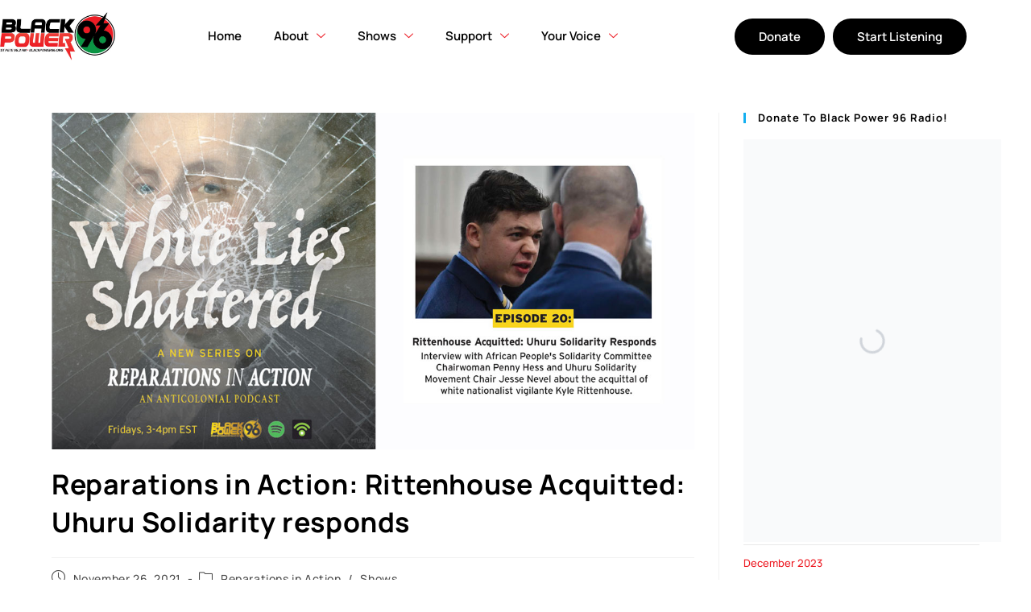

--- FILE ---
content_type: text/html; charset=UTF-8
request_url: https://blackpower96.org/reparations-in-action-rittenhouse-acquitted-uhuru-solidarity-responds/
body_size: 23431
content:
<!DOCTYPE html>
<html class="html" lang="en-US">
<head>
	<meta charset="UTF-8">
	<link rel="profile" href="https://gmpg.org/xfn/11">

	<meta name='robots' content='index, follow, max-image-preview:large, max-snippet:-1, max-video-preview:-1' />
<meta name="viewport" content="width=device-width, initial-scale=1">
	<!-- This site is optimized with the Yoast SEO plugin v26.8 - https://yoast.com/product/yoast-seo-wordpress/ -->
	<title>Reparations in Action: Rittenhouse Acquitted: Uhuru Solidarity responds - Black Power 96.3 LPFM</title>
	<link rel="canonical" href="https://blackpower96.org/reparations-in-action-rittenhouse-acquitted-uhuru-solidarity-responds/" />
	<meta property="og:locale" content="en_US" />
	<meta property="og:type" content="article" />
	<meta property="og:title" content="Reparations in Action: Rittenhouse Acquitted: Uhuru Solidarity responds - Black Power 96.3 LPFM" />
	<meta property="og:description" content="On this episode of the Reparations in Action FM radio show and podcast, listen to an exclusive interview with African People&#8217;s Solidarity Committee Chairwoman Penny Hess and Uhuru Solidarity Movement [&hellip;]" />
	<meta property="og:url" content="https://blackpower96.org/reparations-in-action-rittenhouse-acquitted-uhuru-solidarity-responds/" />
	<meta property="og:site_name" content="Black Power 96.3 LPFM" />
	<meta property="article:publisher" content="https://www.facebook.com/blackpower96fm/" />
	<meta property="article:published_time" content="2021-11-26T21:00:54+00:00" />
	<meta property="article:modified_time" content="2021-12-02T20:48:05+00:00" />
	<meta property="og:image" content="https://blackpower96.org/wp-content/uploads/2021/12/RIA-Ep20-cover-1200x628-1.jpg" />
	<meta property="og:image:width" content="1200" />
	<meta property="og:image:height" content="628" />
	<meta property="og:image:type" content="image/jpeg" />
	<meta name="author" content="bp96admin" />
	<meta name="twitter:card" content="summary_large_image" />
	<meta name="twitter:creator" content="@blkpower96" />
	<meta name="twitter:site" content="@blkpower96" />
	<meta name="twitter:label1" content="Written by" />
	<meta name="twitter:data1" content="bp96admin" />
	<meta name="twitter:label2" content="Est. reading time" />
	<meta name="twitter:data2" content="1 minute" />
	<script type="application/ld+json" class="yoast-schema-graph">{"@context":"https://schema.org","@graph":[{"@type":"Article","@id":"https://blackpower96.org/reparations-in-action-rittenhouse-acquitted-uhuru-solidarity-responds/#article","isPartOf":{"@id":"https://blackpower96.org/reparations-in-action-rittenhouse-acquitted-uhuru-solidarity-responds/"},"author":{"name":"bp96admin","@id":"https://blackpower96.org/#/schema/person/16ee9751825e898a46b749f8d00cc3a5"},"headline":"Reparations in Action: Rittenhouse Acquitted: Uhuru Solidarity responds","datePublished":"2021-11-26T21:00:54+00:00","dateModified":"2021-12-02T20:48:05+00:00","mainEntityOfPage":{"@id":"https://blackpower96.org/reparations-in-action-rittenhouse-acquitted-uhuru-solidarity-responds/"},"wordCount":122,"publisher":{"@id":"https://blackpower96.org/#organization"},"image":{"@id":"https://blackpower96.org/reparations-in-action-rittenhouse-acquitted-uhuru-solidarity-responds/#primaryimage"},"thumbnailUrl":"https://blackpower96.org/wp-content/uploads/2021/12/RIA-Ep20-cover-1200x628-1.jpg","articleSection":["Reparations in Action","Shows"],"inLanguage":"en-US"},{"@type":"WebPage","@id":"https://blackpower96.org/reparations-in-action-rittenhouse-acquitted-uhuru-solidarity-responds/","url":"https://blackpower96.org/reparations-in-action-rittenhouse-acquitted-uhuru-solidarity-responds/","name":"Reparations in Action: Rittenhouse Acquitted: Uhuru Solidarity responds - Black Power 96.3 LPFM","isPartOf":{"@id":"https://blackpower96.org/#website"},"primaryImageOfPage":{"@id":"https://blackpower96.org/reparations-in-action-rittenhouse-acquitted-uhuru-solidarity-responds/#primaryimage"},"image":{"@id":"https://blackpower96.org/reparations-in-action-rittenhouse-acquitted-uhuru-solidarity-responds/#primaryimage"},"thumbnailUrl":"https://blackpower96.org/wp-content/uploads/2021/12/RIA-Ep20-cover-1200x628-1.jpg","datePublished":"2021-11-26T21:00:54+00:00","dateModified":"2021-12-02T20:48:05+00:00","breadcrumb":{"@id":"https://blackpower96.org/reparations-in-action-rittenhouse-acquitted-uhuru-solidarity-responds/#breadcrumb"},"inLanguage":"en-US","potentialAction":[{"@type":"ReadAction","target":["https://blackpower96.org/reparations-in-action-rittenhouse-acquitted-uhuru-solidarity-responds/"]}]},{"@type":"ImageObject","inLanguage":"en-US","@id":"https://blackpower96.org/reparations-in-action-rittenhouse-acquitted-uhuru-solidarity-responds/#primaryimage","url":"https://blackpower96.org/wp-content/uploads/2021/12/RIA-Ep20-cover-1200x628-1.jpg","contentUrl":"https://blackpower96.org/wp-content/uploads/2021/12/RIA-Ep20-cover-1200x628-1.jpg","width":1200,"height":628},{"@type":"BreadcrumbList","@id":"https://blackpower96.org/reparations-in-action-rittenhouse-acquitted-uhuru-solidarity-responds/#breadcrumb","itemListElement":[{"@type":"ListItem","position":1,"name":"Home","item":"https://blackpower96.org/"},{"@type":"ListItem","position":2,"name":"Blog","item":"https://blackpower96.org/blog/"},{"@type":"ListItem","position":3,"name":"Reparations in Action: Rittenhouse Acquitted: Uhuru Solidarity responds"}]},{"@type":"WebSite","@id":"https://blackpower96.org/#website","url":"https://blackpower96.org/","name":"Black Power 96.3 LPFM","description":"Not just explaining the world, but changing it","publisher":{"@id":"https://blackpower96.org/#organization"},"potentialAction":[{"@type":"SearchAction","target":{"@type":"EntryPoint","urlTemplate":"https://blackpower96.org/?s={search_term_string}"},"query-input":{"@type":"PropertyValueSpecification","valueRequired":true,"valueName":"search_term_string"}}],"inLanguage":"en-US"},{"@type":"Organization","@id":"https://blackpower96.org/#organization","name":"Black Power 96.3 LPFM","url":"https://blackpower96.org/","logo":{"@type":"ImageObject","inLanguage":"en-US","@id":"https://blackpower96.org/#/schema/logo/image/","url":"https://blackpower96.org/wp-content/uploads/2023/02/BlackPower96-logo.jpg","contentUrl":"https://blackpower96.org/wp-content/uploads/2023/02/BlackPower96-logo.jpg","width":500,"height":209,"caption":"Black Power 96.3 LPFM"},"image":{"@id":"https://blackpower96.org/#/schema/logo/image/"},"sameAs":["https://www.facebook.com/blackpower96fm/","https://x.com/blkpower96","https://www.instagram.com/blackpower96fm/"]},{"@type":"Person","@id":"https://blackpower96.org/#/schema/person/16ee9751825e898a46b749f8d00cc3a5","name":"bp96admin","image":{"@type":"ImageObject","inLanguage":"en-US","@id":"https://blackpower96.org/#/schema/person/image/","url":"https://secure.gravatar.com/avatar/d9023b613e7f1103e4afd11287417ccf1e3928bf8db07cbaa672f7dbf647725c?s=96&d=mm&r=g","contentUrl":"https://secure.gravatar.com/avatar/d9023b613e7f1103e4afd11287417ccf1e3928bf8db07cbaa672f7dbf647725c?s=96&d=mm&r=g","caption":"bp96admin"},"url":"https://blackpower96.org/author/bp96admin/"}]}</script>
	<!-- / Yoast SEO plugin. -->


<link rel='dns-prefetch' href='//static.addtoany.com' />
<link rel='dns-prefetch' href='//fonts.googleapis.com' />
<link rel="alternate" type="application/rss+xml" title="Black Power 96.3 LPFM &raquo; Feed" href="https://blackpower96.org/feed/" />
<link rel="alternate" type="application/rss+xml" title="Black Power 96.3 LPFM &raquo; Comments Feed" href="https://blackpower96.org/comments/feed/" />
<link rel="alternate" type="text/calendar" title="Black Power 96.3 LPFM &raquo; iCal Feed" href="https://blackpower96.org/calendar/?ical=1" />
<link rel="alternate" title="oEmbed (JSON)" type="application/json+oembed" href="https://blackpower96.org/wp-json/oembed/1.0/embed?url=https%3A%2F%2Fblackpower96.org%2Freparations-in-action-rittenhouse-acquitted-uhuru-solidarity-responds%2F" />
<link rel="alternate" title="oEmbed (XML)" type="text/xml+oembed" href="https://blackpower96.org/wp-json/oembed/1.0/embed?url=https%3A%2F%2Fblackpower96.org%2Freparations-in-action-rittenhouse-acquitted-uhuru-solidarity-responds%2F&#038;format=xml" />
<style id='wp-img-auto-sizes-contain-inline-css'>
img:is([sizes=auto i],[sizes^="auto," i]){contain-intrinsic-size:3000px 1500px}
/*# sourceURL=wp-img-auto-sizes-contain-inline-css */
</style>
<link rel='stylesheet' id='elementor-frontend-css' href='https://blackpower96.org/wp-content/plugins/elementor/assets/css/frontend.min.css?ver=3.34.2' media='all' />
<link rel='stylesheet' id='elementor-post-5737-css' href='https://blackpower96.org/wp-content/uploads/elementor/css/post-5737.css?ver=1768943100' media='all' />
<link rel='stylesheet' id='elementor-post-5752-css' href='https://blackpower96.org/wp-content/uploads/elementor/css/post-5752.css?ver=1768943100' media='all' />
<link rel='stylesheet' id='hfe-widgets-style-css' href='https://blackpower96.org/wp-content/plugins/header-footer-elementor/inc/widgets-css/frontend.css?ver=2.8.1' media='all' />
<link rel='stylesheet' id='sina-morphing-anim-css' href='https://blackpower96.org/wp-content/plugins/dethemekit-for-elementor/includes/ext/sina/assets/css/sina-morphing.min.css?ver=2.1.10' media='all' />
<link rel='stylesheet' id='de-scroll-animation-css-css' href='https://blackpower96.org/wp-content/plugins/dethemekit-for-elementor/includes/ext/sina/assets/css/de-scroll-animation.css?ver=2.1.10' media='all' />
<link rel='stylesheet' id='de-reveal-animation-css-css' href='https://blackpower96.org/wp-content/plugins/dethemekit-for-elementor/includes/ext/sina/assets/css/de-reveal-animation.css?ver=2.1.10' media='all' />
<link rel='stylesheet' id='de-curtain-animation-revealer-css' href='https://blackpower96.org/wp-content/plugins/dethemekit-for-elementor/includes/ext/sina/assets/css/revealer.css?ver=2.1.10' media='all' />
<link rel='stylesheet' id='de-reveal-curtain-animation-css-css' href='https://blackpower96.org/wp-content/plugins/dethemekit-for-elementor/includes/ext/sina/assets/css/de-reveal-curtain-animation.css?ver=2.1.10' media='all' />
<link rel='stylesheet' id='de-reveal-letter-decolines-css-css' href='https://blackpower96.org/wp-content/plugins/dethemekit-for-elementor/includes/ext/sina/assets/css/letter/decolines.css?ver=2.1.10' media='all' />
<link rel='stylesheet' id='de-reveal-letter-normalize-css-css' href='https://blackpower96.org/wp-content/plugins/dethemekit-for-elementor/includes/ext/sina/assets/css/letter/normalize.css?ver=2.1.10' media='all' />
<link rel='stylesheet' id='de-reveal-letter-lettereffect-css-css' href='https://blackpower96.org/wp-content/plugins/dethemekit-for-elementor/includes/ext/sina/assets/css/letter/lettereffect.css?ver=2.1.10' media='all' />
<link rel='stylesheet' id='de-reveal-letter-pater-css-css' href='https://blackpower96.org/wp-content/plugins/dethemekit-for-elementor/includes/ext/sina/assets/css/letter/pater.css?ver=2.1.10' media='all' />
<link rel='stylesheet' id='de-staggering-animate-css' href='https://blackpower96.org/wp-content/plugins/dethemekit-for-elementor/includes/ext/sina/assets/css/de_staggering/animate.css?ver=2.1.10' media='all' />
<link rel='stylesheet' id='de-staggering-css-css' href='https://blackpower96.org/wp-content/plugins/dethemekit-for-elementor/includes/ext/sina/assets/css/de_staggering/de-staggering.css?ver=2.1.10' media='all' />
<style id='wp-emoji-styles-inline-css'>

	img.wp-smiley, img.emoji {
		display: inline !important;
		border: none !important;
		box-shadow: none !important;
		height: 1em !important;
		width: 1em !important;
		margin: 0 0.07em !important;
		vertical-align: -0.1em !important;
		background: none !important;
		padding: 0 !important;
	}
/*# sourceURL=wp-emoji-styles-inline-css */
</style>
<link rel='stylesheet' id='wp-block-library-css' href='https://blackpower96.org/wp-includes/css/dist/block-library/style.min.css?ver=6.9' media='all' />
<style id='wp-block-library-theme-inline-css'>
.wp-block-audio :where(figcaption){color:#555;font-size:13px;text-align:center}.is-dark-theme .wp-block-audio :where(figcaption){color:#ffffffa6}.wp-block-audio{margin:0 0 1em}.wp-block-code{border:1px solid #ccc;border-radius:4px;font-family:Menlo,Consolas,monaco,monospace;padding:.8em 1em}.wp-block-embed :where(figcaption){color:#555;font-size:13px;text-align:center}.is-dark-theme .wp-block-embed :where(figcaption){color:#ffffffa6}.wp-block-embed{margin:0 0 1em}.blocks-gallery-caption{color:#555;font-size:13px;text-align:center}.is-dark-theme .blocks-gallery-caption{color:#ffffffa6}:root :where(.wp-block-image figcaption){color:#555;font-size:13px;text-align:center}.is-dark-theme :root :where(.wp-block-image figcaption){color:#ffffffa6}.wp-block-image{margin:0 0 1em}.wp-block-pullquote{border-bottom:4px solid;border-top:4px solid;color:currentColor;margin-bottom:1.75em}.wp-block-pullquote :where(cite),.wp-block-pullquote :where(footer),.wp-block-pullquote__citation{color:currentColor;font-size:.8125em;font-style:normal;text-transform:uppercase}.wp-block-quote{border-left:.25em solid;margin:0 0 1.75em;padding-left:1em}.wp-block-quote cite,.wp-block-quote footer{color:currentColor;font-size:.8125em;font-style:normal;position:relative}.wp-block-quote:where(.has-text-align-right){border-left:none;border-right:.25em solid;padding-left:0;padding-right:1em}.wp-block-quote:where(.has-text-align-center){border:none;padding-left:0}.wp-block-quote.is-large,.wp-block-quote.is-style-large,.wp-block-quote:where(.is-style-plain){border:none}.wp-block-search .wp-block-search__label{font-weight:700}.wp-block-search__button{border:1px solid #ccc;padding:.375em .625em}:where(.wp-block-group.has-background){padding:1.25em 2.375em}.wp-block-separator.has-css-opacity{opacity:.4}.wp-block-separator{border:none;border-bottom:2px solid;margin-left:auto;margin-right:auto}.wp-block-separator.has-alpha-channel-opacity{opacity:1}.wp-block-separator:not(.is-style-wide):not(.is-style-dots){width:100px}.wp-block-separator.has-background:not(.is-style-dots){border-bottom:none;height:1px}.wp-block-separator.has-background:not(.is-style-wide):not(.is-style-dots){height:2px}.wp-block-table{margin:0 0 1em}.wp-block-table td,.wp-block-table th{word-break:normal}.wp-block-table :where(figcaption){color:#555;font-size:13px;text-align:center}.is-dark-theme .wp-block-table :where(figcaption){color:#ffffffa6}.wp-block-video :where(figcaption){color:#555;font-size:13px;text-align:center}.is-dark-theme .wp-block-video :where(figcaption){color:#ffffffa6}.wp-block-video{margin:0 0 1em}:root :where(.wp-block-template-part.has-background){margin-bottom:0;margin-top:0;padding:1.25em 2.375em}
/*# sourceURL=/wp-includes/css/dist/block-library/theme.min.css */
</style>
<style id='classic-theme-styles-inline-css'>
/*! This file is auto-generated */
.wp-block-button__link{color:#fff;background-color:#32373c;border-radius:9999px;box-shadow:none;text-decoration:none;padding:calc(.667em + 2px) calc(1.333em + 2px);font-size:1.125em}.wp-block-file__button{background:#32373c;color:#fff;text-decoration:none}
/*# sourceURL=/wp-includes/css/classic-themes.min.css */
</style>
<style id='global-styles-inline-css'>
:root{--wp--preset--aspect-ratio--square: 1;--wp--preset--aspect-ratio--4-3: 4/3;--wp--preset--aspect-ratio--3-4: 3/4;--wp--preset--aspect-ratio--3-2: 3/2;--wp--preset--aspect-ratio--2-3: 2/3;--wp--preset--aspect-ratio--16-9: 16/9;--wp--preset--aspect-ratio--9-16: 9/16;--wp--preset--color--black: #000000;--wp--preset--color--cyan-bluish-gray: #abb8c3;--wp--preset--color--white: #ffffff;--wp--preset--color--pale-pink: #f78da7;--wp--preset--color--vivid-red: #cf2e2e;--wp--preset--color--luminous-vivid-orange: #ff6900;--wp--preset--color--luminous-vivid-amber: #fcb900;--wp--preset--color--light-green-cyan: #7bdcb5;--wp--preset--color--vivid-green-cyan: #00d084;--wp--preset--color--pale-cyan-blue: #8ed1fc;--wp--preset--color--vivid-cyan-blue: #0693e3;--wp--preset--color--vivid-purple: #9b51e0;--wp--preset--gradient--vivid-cyan-blue-to-vivid-purple: linear-gradient(135deg,rgb(6,147,227) 0%,rgb(155,81,224) 100%);--wp--preset--gradient--light-green-cyan-to-vivid-green-cyan: linear-gradient(135deg,rgb(122,220,180) 0%,rgb(0,208,130) 100%);--wp--preset--gradient--luminous-vivid-amber-to-luminous-vivid-orange: linear-gradient(135deg,rgb(252,185,0) 0%,rgb(255,105,0) 100%);--wp--preset--gradient--luminous-vivid-orange-to-vivid-red: linear-gradient(135deg,rgb(255,105,0) 0%,rgb(207,46,46) 100%);--wp--preset--gradient--very-light-gray-to-cyan-bluish-gray: linear-gradient(135deg,rgb(238,238,238) 0%,rgb(169,184,195) 100%);--wp--preset--gradient--cool-to-warm-spectrum: linear-gradient(135deg,rgb(74,234,220) 0%,rgb(151,120,209) 20%,rgb(207,42,186) 40%,rgb(238,44,130) 60%,rgb(251,105,98) 80%,rgb(254,248,76) 100%);--wp--preset--gradient--blush-light-purple: linear-gradient(135deg,rgb(255,206,236) 0%,rgb(152,150,240) 100%);--wp--preset--gradient--blush-bordeaux: linear-gradient(135deg,rgb(254,205,165) 0%,rgb(254,45,45) 50%,rgb(107,0,62) 100%);--wp--preset--gradient--luminous-dusk: linear-gradient(135deg,rgb(255,203,112) 0%,rgb(199,81,192) 50%,rgb(65,88,208) 100%);--wp--preset--gradient--pale-ocean: linear-gradient(135deg,rgb(255,245,203) 0%,rgb(182,227,212) 50%,rgb(51,167,181) 100%);--wp--preset--gradient--electric-grass: linear-gradient(135deg,rgb(202,248,128) 0%,rgb(113,206,126) 100%);--wp--preset--gradient--midnight: linear-gradient(135deg,rgb(2,3,129) 0%,rgb(40,116,252) 100%);--wp--preset--font-size--small: 13px;--wp--preset--font-size--medium: 20px;--wp--preset--font-size--large: 36px;--wp--preset--font-size--x-large: 42px;--wp--preset--spacing--20: 0.44rem;--wp--preset--spacing--30: 0.67000000000000004rem;--wp--preset--spacing--40: 1rem;--wp--preset--spacing--50: 1.5rem;--wp--preset--spacing--60: 2.25rem;--wp--preset--spacing--70: 3.3799999999999999rem;--wp--preset--spacing--80: 5.0599999999999996rem;--wp--preset--shadow--natural: 6px 6px 9px rgba(0, 0, 0, 0.2);--wp--preset--shadow--deep: 12px 12px 50px rgba(0, 0, 0, 0.4);--wp--preset--shadow--sharp: 6px 6px 0px rgba(0, 0, 0, 0.2);--wp--preset--shadow--outlined: 6px 6px 0px -3px rgb(255, 255, 255), 6px 6px rgb(0, 0, 0);--wp--preset--shadow--crisp: 6px 6px 0px rgb(0, 0, 0);}:where(.is-layout-flex){gap: 0.5em;}:where(.is-layout-grid){gap: 0.5em;}body .is-layout-flex{display: flex;}.is-layout-flex{flex-wrap: wrap;align-items: center;}.is-layout-flex > :is(*, div){margin: 0;}body .is-layout-grid{display: grid;}.is-layout-grid > :is(*, div){margin: 0;}:where(.wp-block-columns.is-layout-flex){gap: 2em;}:where(.wp-block-columns.is-layout-grid){gap: 2em;}:where(.wp-block-post-template.is-layout-flex){gap: 1.25em;}:where(.wp-block-post-template.is-layout-grid){gap: 1.25em;}.has-black-color{color: var(--wp--preset--color--black) !important;}.has-cyan-bluish-gray-color{color: var(--wp--preset--color--cyan-bluish-gray) !important;}.has-white-color{color: var(--wp--preset--color--white) !important;}.has-pale-pink-color{color: var(--wp--preset--color--pale-pink) !important;}.has-vivid-red-color{color: var(--wp--preset--color--vivid-red) !important;}.has-luminous-vivid-orange-color{color: var(--wp--preset--color--luminous-vivid-orange) !important;}.has-luminous-vivid-amber-color{color: var(--wp--preset--color--luminous-vivid-amber) !important;}.has-light-green-cyan-color{color: var(--wp--preset--color--light-green-cyan) !important;}.has-vivid-green-cyan-color{color: var(--wp--preset--color--vivid-green-cyan) !important;}.has-pale-cyan-blue-color{color: var(--wp--preset--color--pale-cyan-blue) !important;}.has-vivid-cyan-blue-color{color: var(--wp--preset--color--vivid-cyan-blue) !important;}.has-vivid-purple-color{color: var(--wp--preset--color--vivid-purple) !important;}.has-black-background-color{background-color: var(--wp--preset--color--black) !important;}.has-cyan-bluish-gray-background-color{background-color: var(--wp--preset--color--cyan-bluish-gray) !important;}.has-white-background-color{background-color: var(--wp--preset--color--white) !important;}.has-pale-pink-background-color{background-color: var(--wp--preset--color--pale-pink) !important;}.has-vivid-red-background-color{background-color: var(--wp--preset--color--vivid-red) !important;}.has-luminous-vivid-orange-background-color{background-color: var(--wp--preset--color--luminous-vivid-orange) !important;}.has-luminous-vivid-amber-background-color{background-color: var(--wp--preset--color--luminous-vivid-amber) !important;}.has-light-green-cyan-background-color{background-color: var(--wp--preset--color--light-green-cyan) !important;}.has-vivid-green-cyan-background-color{background-color: var(--wp--preset--color--vivid-green-cyan) !important;}.has-pale-cyan-blue-background-color{background-color: var(--wp--preset--color--pale-cyan-blue) !important;}.has-vivid-cyan-blue-background-color{background-color: var(--wp--preset--color--vivid-cyan-blue) !important;}.has-vivid-purple-background-color{background-color: var(--wp--preset--color--vivid-purple) !important;}.has-black-border-color{border-color: var(--wp--preset--color--black) !important;}.has-cyan-bluish-gray-border-color{border-color: var(--wp--preset--color--cyan-bluish-gray) !important;}.has-white-border-color{border-color: var(--wp--preset--color--white) !important;}.has-pale-pink-border-color{border-color: var(--wp--preset--color--pale-pink) !important;}.has-vivid-red-border-color{border-color: var(--wp--preset--color--vivid-red) !important;}.has-luminous-vivid-orange-border-color{border-color: var(--wp--preset--color--luminous-vivid-orange) !important;}.has-luminous-vivid-amber-border-color{border-color: var(--wp--preset--color--luminous-vivid-amber) !important;}.has-light-green-cyan-border-color{border-color: var(--wp--preset--color--light-green-cyan) !important;}.has-vivid-green-cyan-border-color{border-color: var(--wp--preset--color--vivid-green-cyan) !important;}.has-pale-cyan-blue-border-color{border-color: var(--wp--preset--color--pale-cyan-blue) !important;}.has-vivid-cyan-blue-border-color{border-color: var(--wp--preset--color--vivid-cyan-blue) !important;}.has-vivid-purple-border-color{border-color: var(--wp--preset--color--vivid-purple) !important;}.has-vivid-cyan-blue-to-vivid-purple-gradient-background{background: var(--wp--preset--gradient--vivid-cyan-blue-to-vivid-purple) !important;}.has-light-green-cyan-to-vivid-green-cyan-gradient-background{background: var(--wp--preset--gradient--light-green-cyan-to-vivid-green-cyan) !important;}.has-luminous-vivid-amber-to-luminous-vivid-orange-gradient-background{background: var(--wp--preset--gradient--luminous-vivid-amber-to-luminous-vivid-orange) !important;}.has-luminous-vivid-orange-to-vivid-red-gradient-background{background: var(--wp--preset--gradient--luminous-vivid-orange-to-vivid-red) !important;}.has-very-light-gray-to-cyan-bluish-gray-gradient-background{background: var(--wp--preset--gradient--very-light-gray-to-cyan-bluish-gray) !important;}.has-cool-to-warm-spectrum-gradient-background{background: var(--wp--preset--gradient--cool-to-warm-spectrum) !important;}.has-blush-light-purple-gradient-background{background: var(--wp--preset--gradient--blush-light-purple) !important;}.has-blush-bordeaux-gradient-background{background: var(--wp--preset--gradient--blush-bordeaux) !important;}.has-luminous-dusk-gradient-background{background: var(--wp--preset--gradient--luminous-dusk) !important;}.has-pale-ocean-gradient-background{background: var(--wp--preset--gradient--pale-ocean) !important;}.has-electric-grass-gradient-background{background: var(--wp--preset--gradient--electric-grass) !important;}.has-midnight-gradient-background{background: var(--wp--preset--gradient--midnight) !important;}.has-small-font-size{font-size: var(--wp--preset--font-size--small) !important;}.has-medium-font-size{font-size: var(--wp--preset--font-size--medium) !important;}.has-large-font-size{font-size: var(--wp--preset--font-size--large) !important;}.has-x-large-font-size{font-size: var(--wp--preset--font-size--x-large) !important;}
:where(.wp-block-post-template.is-layout-flex){gap: 1.25em;}:where(.wp-block-post-template.is-layout-grid){gap: 1.25em;}
:where(.wp-block-term-template.is-layout-flex){gap: 1.25em;}:where(.wp-block-term-template.is-layout-grid){gap: 1.25em;}
:where(.wp-block-columns.is-layout-flex){gap: 2em;}:where(.wp-block-columns.is-layout-grid){gap: 2em;}
:root :where(.wp-block-pullquote){font-size: 1.5em;line-height: 1.6;}
/*# sourceURL=global-styles-inline-css */
</style>
<link rel='stylesheet' id='contact-form-7-css' href='https://blackpower96.org/wp-content/plugins/contact-form-7/includes/css/styles.css?ver=6.1.4' media='all' />
<link rel='stylesheet' id='fvp-frontend-css' href='https://blackpower96.org/wp-content/plugins/featured-video-plus/styles/frontend.css?ver=2.3.3' media='all' />
<link rel='stylesheet' id='mpfe_front_style-css' href='https://blackpower96.org/wp-content/plugins/music-player-for-elementor/css/mpfe-front-style.css?ver=2.5' media='all' />
<link rel='stylesheet' id='font-awesome-5.15.1-css' href='https://blackpower96.org/wp-content/plugins/music-player-for-elementor/assets/fontawesome-free-5.15.1/css/all.min.css?ver=5.15.1' media='all' />
<link rel='stylesheet' id='swp-icomoon-beatport-css' href='https://blackpower96.org/wp-content/plugins/music-player-for-elementor/assets/swp-icomoon-beatport/style.css?ver=2.5' media='all' />
<link rel='stylesheet' id='wordpress-file-upload-style-css' href='https://blackpower96.org/wp-content/plugins/wp-file-upload/css/wordpress_file_upload_style_relaxed.css?ver=6.9' media='all' />
<link rel='stylesheet' id='wordpress-file-upload-style-safe-css' href='https://blackpower96.org/wp-content/plugins/wp-file-upload/css/wordpress_file_upload_style_safe_relaxed.css?ver=6.9' media='all' />
<link rel='stylesheet' id='wordpress-file-upload-adminbar-style-css' href='https://blackpower96.org/wp-content/plugins/wp-file-upload/css/wordpress_file_upload_adminbarstyle.css?ver=6.9' media='all' />
<link rel='stylesheet' id='jquery-ui-css-css' href='https://blackpower96.org/wp-content/plugins/wp-file-upload/vendor/jquery/jquery-ui.min.css?ver=6.9' media='all' />
<link rel='stylesheet' id='jquery-ui-timepicker-addon-css-css' href='https://blackpower96.org/wp-content/plugins/wp-file-upload/vendor/jquery/jquery-ui-timepicker-addon.min.css?ver=6.9' media='all' />
<link rel='stylesheet' id='googlefonts-css' href='https://fonts.googleapis.com/css?family=Alfa+Slab+One:400&subset=latin' media='all' />
<link rel='stylesheet' id='tribe-events-v2-single-skeleton-css' href='https://blackpower96.org/wp-content/plugins/the-events-calendar/build/css/tribe-events-single-skeleton.css?ver=6.15.14' media='all' />
<link rel='stylesheet' id='tribe-events-v2-single-skeleton-full-css' href='https://blackpower96.org/wp-content/plugins/the-events-calendar/build/css/tribe-events-single-full.css?ver=6.15.14' media='all' />
<link rel='stylesheet' id='tec-events-elementor-widgets-base-styles-css' href='https://blackpower96.org/wp-content/plugins/the-events-calendar/build/css/integrations/plugins/elementor/widgets/widget-base.css?ver=6.15.14' media='all' />
<link rel='stylesheet' id='hfe-style-css' href='https://blackpower96.org/wp-content/plugins/header-footer-elementor/assets/css/header-footer-elementor.css?ver=2.8.1' media='all' />
<link rel='stylesheet' id='elementor-icons-css' href='https://blackpower96.org/wp-content/plugins/elementor/assets/lib/eicons/css/elementor-icons.min.css?ver=5.46.0' media='all' />
<link rel='stylesheet' id='elementor-post-5588-css' href='https://blackpower96.org/wp-content/uploads/elementor/css/post-5588.css?ver=1768943100' media='all' />
<link rel='stylesheet' id='de-sticky-frontend-css' href='https://blackpower96.org/wp-content/plugins/dethemekit-for-elementor/assets/css/de-sticky-frontend.css?ver=2.1.10' media='all' />
<link rel='stylesheet' id='de-product-display-css' href='https://blackpower96.org/wp-content/plugins/dethemekit-for-elementor/assets/css/de-product-display.css?ver=2.1.10' media='all' />
<link rel='stylesheet' id='she-header-style-css' href='https://blackpower96.org/wp-content/plugins/sticky-header-effects-for-elementor/assets/css/she-header-style.css?ver=2.1.6' media='all' />
<link rel='stylesheet' id='font-awesome-css' href='https://blackpower96.org/wp-content/themes/oceanwp/assets/fonts/fontawesome/css/all.min.css?ver=6.7.2' media='all' />
<link rel='stylesheet' id='simple-line-icons-css' href='https://blackpower96.org/wp-content/themes/oceanwp/assets/css/third/simple-line-icons.min.css?ver=2.4.0' media='all' />
<link rel='stylesheet' id='oceanwp-style-css' href='https://blackpower96.org/wp-content/themes/oceanwp/assets/css/style.min.css?ver=4.1.0' media='all' />
<style id='oceanwp-style-inline-css'>
div.wpforms-container-full .wpforms-form input[type=submit]:hover,
			div.wpforms-container-full .wpforms-form input[type=submit]:focus,
			div.wpforms-container-full .wpforms-form input[type=submit]:active,
			div.wpforms-container-full .wpforms-form button[type=submit]:hover,
			div.wpforms-container-full .wpforms-form button[type=submit]:focus,
			div.wpforms-container-full .wpforms-form button[type=submit]:active,
			div.wpforms-container-full .wpforms-form .wpforms-page-button:hover,
			div.wpforms-container-full .wpforms-form .wpforms-page-button:active,
			div.wpforms-container-full .wpforms-form .wpforms-page-button:focus {
				border: none;
			}
/*# sourceURL=oceanwp-style-inline-css */
</style>
<link rel='stylesheet' id='font-awesome-four-css' href='https://blackpower96.org/wp-content/plugins/dethemekit-for-elementor/assets/css/font-awesome.min.css?ver=2.1.10' media='all' />
<link rel='stylesheet' id='simple-line-icons-wl-css' href='https://blackpower96.org/wp-content/plugins/dethemekit-for-elementor/assets/css/simple-line-icons.css?ver=2.1.10' media='all' />
<link rel='stylesheet' id='htflexboxgrid-css' href='https://blackpower96.org/wp-content/plugins/dethemekit-for-elementor/assets/css/htflexboxgrid.css?ver=2.1.10' media='all' />
<link rel='stylesheet' id='slick-css' href='https://blackpower96.org/wp-content/plugins/dethemekit-for-elementor/assets/css/slick.css?ver=2.1.10' media='all' />
<link rel='stylesheet' id='dethemekit-widgets-css' href='https://blackpower96.org/wp-content/plugins/dethemekit-for-elementor/assets/css/dethemekit-widgets.css?ver=2.1.10' media='all' />
<style id='dethemekit-widgets-inline-css'>
.woocommerce #respond input#submit.alt, .woocommerce a.button.alt, .woocommerce button.button.alt, .woocommerce input.button.alt,.woocommerce #respond input#submit.alt:hover, .woocommerce a.button.alt:hover, .woocommerce button.button.alt:hover, .woocommerce input.button.alt:hover,.woocommerce a.button,.woocommerce a.button:hover,.woocommerce button.button,.woocommerce button.button:hover,.woocommerce a.remove:hover,.woocommerce a.button.wc-backward,.woocommerce a.button.wc-backward:hover{background-color:}.woocommerce #respond input#submit.alt, .woocommerce a.button.alt, .woocommerce button.button.alt, .woocommerce input.button.alt,.woocommerce #respond input#submit.alt:hover, .woocommerce a.button.alt:hover, .woocommerce button.button.alt:hover, .woocommerce input.button.alt:hover,.woocommerce a.button,.woocommerce a.button:hover,.woocommerce button.button,.woocommerce button.button:hover, .woocommerce a.button.wc-backward,.woocommerce button.button:disabled, .woocommerce button.button:disabled[disabled],.woocommerce .cart-collaterals .cart_totals .wc-proceed-to-checkout a.wc-forward{color:}.woocommerce a.remove{color: !important}.woocommerce .woocommerce-cart-form a.button, .woocommerce .woocommerce-cart-form button.button[type="submit"], .woocommerce .cart-collaterals a.checkout-button, .woocommerce .return-to-shop a.button.wc-backward{border:1px  }.woocommerce-info,.woocommerce-message,.woocommerce-error{border-top-color:}.woocommerce-info::before,.woocommerce-message::before,.woocommerce-error::before{color: !important}{color:#F9F7F5 !important}{color:#F9F7F5 !important}{color:#F9F7F5 !important}{color:#F9F7F5 !important}h1, h2, h3, h4, h5, h6{color:}body, a{color:}
/*# sourceURL=dethemekit-widgets-inline-css */
</style>
<link rel='stylesheet' id='dethemekit-de-carousel-css' href='https://blackpower96.org/wp-content/plugins/dethemekit-for-elementor/assets/css/dethemekit-de-carousel.css?ver=2.1.10' media='all' />
<link rel='stylesheet' id='addtoany-css' href='https://blackpower96.org/wp-content/plugins/add-to-any/addtoany.min.css?ver=1.16' media='all' />
<link rel='stylesheet' id='hfe-elementor-icons-css' href='https://blackpower96.org/wp-content/plugins/elementor/assets/lib/eicons/css/elementor-icons.min.css?ver=5.34.0' media='all' />
<link rel='stylesheet' id='hfe-icons-list-css' href='https://blackpower96.org/wp-content/plugins/elementor/assets/css/widget-icon-list.min.css?ver=3.24.3' media='all' />
<link rel='stylesheet' id='hfe-social-icons-css' href='https://blackpower96.org/wp-content/plugins/elementor/assets/css/widget-social-icons.min.css?ver=3.24.0' media='all' />
<link rel='stylesheet' id='hfe-social-share-icons-brands-css' href='https://blackpower96.org/wp-content/plugins/elementor/assets/lib/font-awesome/css/brands.css?ver=5.15.3' media='all' />
<link rel='stylesheet' id='hfe-social-share-icons-fontawesome-css' href='https://blackpower96.org/wp-content/plugins/elementor/assets/lib/font-awesome/css/fontawesome.css?ver=5.15.3' media='all' />
<link rel='stylesheet' id='hfe-nav-menu-icons-css' href='https://blackpower96.org/wp-content/plugins/elementor/assets/lib/font-awesome/css/solid.css?ver=5.15.3' media='all' />
<link rel='stylesheet' id='hfe-widget-blockquote-css' href='https://blackpower96.org/wp-content/plugins/elementor-pro/assets/css/widget-blockquote.min.css?ver=3.25.0' media='all' />
<link rel='stylesheet' id='hfe-mega-menu-css' href='https://blackpower96.org/wp-content/plugins/elementor-pro/assets/css/widget-mega-menu.min.css?ver=3.26.2' media='all' />
<link rel='stylesheet' id='hfe-nav-menu-widget-css' href='https://blackpower96.org/wp-content/plugins/elementor-pro/assets/css/widget-nav-menu.min.css?ver=3.26.0' media='all' />
<link rel='stylesheet' id='ekit-widget-styles-css' href='https://blackpower96.org/wp-content/plugins/elementskit-lite/widgets/init/assets/css/widget-styles.css?ver=3.7.8' media='all' />
<link rel='stylesheet' id='ekit-responsive-css' href='https://blackpower96.org/wp-content/plugins/elementskit-lite/widgets/init/assets/css/responsive.css?ver=3.7.8' media='all' />
<link rel='stylesheet' id='ecs-styles-css' href='https://blackpower96.org/wp-content/plugins/dethemekit-for-elementor/assets/css/de_loop/ecs-style.css?ver=2.1.10' media='all' />
<link rel='stylesheet' id='elementor-gf-local-manrope-css' href='https://blackpower96.org/wp-content/uploads/elementor/google-fonts/css/manrope.css?ver=1742245709' media='all' />
<link rel='stylesheet' id='elementor-gf-local-dmsans-css' href='https://blackpower96.org/wp-content/uploads/elementor/google-fonts/css/dmsans.css?ver=1742245710' media='all' />
<link rel='stylesheet' id='elementor-icons-ekiticons-css' href='https://blackpower96.org/wp-content/plugins/elementskit-lite/modules/elementskit-icon-pack/assets/css/ekiticons.css?ver=3.7.8' media='all' />
<link rel='stylesheet' id='elementor-icons-shared-0-css' href='https://blackpower96.org/wp-content/plugins/elementor/assets/lib/font-awesome/css/fontawesome.min.css?ver=5.15.3' media='all' />
<link rel='stylesheet' id='elementor-icons-fa-solid-css' href='https://blackpower96.org/wp-content/plugins/elementor/assets/lib/font-awesome/css/solid.min.css?ver=5.15.3' media='all' />
<link rel='stylesheet' id='elementor-icons-fa-brands-css' href='https://blackpower96.org/wp-content/plugins/elementor/assets/lib/font-awesome/css/brands.min.css?ver=5.15.3' media='all' />
<script id="addtoany-core-js-before">
window.a2a_config=window.a2a_config||{};a2a_config.callbacks=[];a2a_config.overlays=[];a2a_config.templates={};

//# sourceURL=addtoany-core-js-before
</script>
<script defer src="https://static.addtoany.com/menu/page.js" id="addtoany-core-js"></script>
<script src="https://blackpower96.org/wp-content/plugins/dethemekit-for-elementor/assets/js/jquery-1.12.4-wp.js?ver=6.9" id="jquery-js"></script>
<script id="jquery-js-after">
!function($){"use strict";$(document).ready(function(){$(this).scrollTop()>100&&$(".hfe-scroll-to-top-wrap").removeClass("hfe-scroll-to-top-hide"),$(window).scroll(function(){$(this).scrollTop()<100?$(".hfe-scroll-to-top-wrap").fadeOut(300):$(".hfe-scroll-to-top-wrap").fadeIn(300)}),$(".hfe-scroll-to-top-wrap").on("click",function(){$("html, body").animate({scrollTop:0},300);return!1})})}(jQuery);
!function($){'use strict';$(document).ready(function(){var bar=$('.hfe-reading-progress-bar');if(!bar.length)return;$(window).on('scroll',function(){var s=$(window).scrollTop(),d=$(document).height()-$(window).height(),p=d? s/d*100:0;bar.css('width',p+'%')});});}(jQuery);
//# sourceURL=jquery-js-after
</script>
<script defer src="https://blackpower96.org/wp-content/plugins/add-to-any/addtoany.min.js?ver=1.1" id="addtoany-jquery-js"></script>
<script src="https://blackpower96.org/wp-content/plugins/dethemekit-for-elementor/assets/js/jquery-migrate-1.4.1-wp.js?ver=6.9" id="jquery-migrate-js"></script>
<script src="https://blackpower96.org/wp-content/plugins/featured-video-plus/js/jquery.fitvids.min.js?ver=master-2015-08" id="jquery.fitvids-js"></script>
<script id="fvp-frontend-js-extra">
var fvpdata = {"ajaxurl":"https://blackpower96.org/wp-admin/admin-ajax.php","nonce":"a9de9cbf24","fitvids":"1","dynamic":"","overlay":"","opacity":"0.75","color":"b","width":"640"};
//# sourceURL=fvp-frontend-js-extra
</script>
<script src="https://blackpower96.org/wp-content/plugins/featured-video-plus/js/frontend.min.js?ver=2.3.3" id="fvp-frontend-js"></script>
<script src="https://blackpower96.org/wp-content/plugins/wp-file-upload/js/wordpress_file_upload_functions.js?ver=6.9" id="wordpress_file_upload_script-js"></script>
<script src="https://blackpower96.org/wp-includes/js/jquery/ui/core.min.js?ver=1.13.3" id="jquery-ui-core-js"></script>
<script src="https://blackpower96.org/wp-includes/js/jquery/ui/datepicker.min.js?ver=1.13.3" id="jquery-ui-datepicker-js"></script>
<script id="jquery-ui-datepicker-js-after">
jQuery(function(jQuery){jQuery.datepicker.setDefaults({"closeText":"Close","currentText":"Today","monthNames":["January","February","March","April","May","June","July","August","September","October","November","December"],"monthNamesShort":["Jan","Feb","Mar","Apr","May","Jun","Jul","Aug","Sep","Oct","Nov","Dec"],"nextText":"Next","prevText":"Previous","dayNames":["Sunday","Monday","Tuesday","Wednesday","Thursday","Friday","Saturday"],"dayNamesShort":["Sun","Mon","Tue","Wed","Thu","Fri","Sat"],"dayNamesMin":["S","M","T","W","T","F","S"],"dateFormat":"MM d, yy","firstDay":1,"isRTL":false});});
//# sourceURL=jquery-ui-datepicker-js-after
</script>
<script src="https://blackpower96.org/wp-content/plugins/wp-file-upload/vendor/jquery/jquery-ui-timepicker-addon.min.js?ver=6.9" id="jquery-ui-timepicker-addon-js-js"></script>
<script src="https://blackpower96.org/wp-content/plugins/sticky-header-effects-for-elementor/assets/js/she-header.js?ver=2.1.6" id="she-header-js"></script>
<script id="dtk_ajax_load-js-extra">
var ecs_ajax_params = {"ajaxurl":"https://blackpower96.org/wp-admin/admin-ajax.php","posts":"{\"page\":0,\"name\":\"reparations-in-action-rittenhouse-acquitted-uhuru-solidarity-responds\",\"error\":\"\",\"m\":\"\",\"p\":0,\"post_parent\":\"\",\"subpost\":\"\",\"subpost_id\":\"\",\"attachment\":\"\",\"attachment_id\":0,\"pagename\":\"\",\"page_id\":0,\"second\":\"\",\"minute\":\"\",\"hour\":\"\",\"day\":0,\"monthnum\":0,\"year\":0,\"w\":0,\"category_name\":\"\",\"tag\":\"\",\"cat\":\"\",\"tag_id\":\"\",\"author\":\"\",\"author_name\":\"\",\"feed\":\"\",\"tb\":\"\",\"paged\":0,\"meta_key\":\"\",\"meta_value\":\"\",\"preview\":\"\",\"s\":\"\",\"sentence\":\"\",\"title\":\"\",\"fields\":\"all\",\"menu_order\":\"\",\"embed\":\"\",\"category__in\":[],\"category__not_in\":[],\"category__and\":[],\"post__in\":[],\"post__not_in\":[],\"post_name__in\":[],\"tag__in\":[],\"tag__not_in\":[],\"tag__and\":[],\"tag_slug__in\":[],\"tag_slug__and\":[],\"post_parent__in\":[],\"post_parent__not_in\":[],\"author__in\":[],\"author__not_in\":[],\"search_columns\":[],\"post_type\":[\"post\",\"page\",\"e-landing-page\"],\"ignore_sticky_posts\":false,\"suppress_filters\":false,\"cache_results\":true,\"update_post_term_cache\":true,\"update_menu_item_cache\":false,\"lazy_load_term_meta\":true,\"update_post_meta_cache\":true,\"posts_per_page\":10,\"nopaging\":false,\"comments_per_page\":\"50\",\"no_found_rows\":false,\"order\":\"DESC\"}"};
//# sourceURL=dtk_ajax_load-js-extra
</script>
<script src="https://blackpower96.org/wp-content/plugins/dethemekit-for-elementor/assets/js/de_loop/ecs_ajax_pagination.js?ver=2.1.10" id="dtk_ajax_load-js"></script>
<script src="https://blackpower96.org/wp-content/plugins/dethemekit-for-elementor/assets/js/de_loop/ecs.js?ver=2.1.10" id="ecs-script-js"></script>
<link rel="https://api.w.org/" href="https://blackpower96.org/wp-json/" /><link rel="alternate" title="JSON" type="application/json" href="https://blackpower96.org/wp-json/wp/v2/posts/5267" /><link rel="EditURI" type="application/rsd+xml" title="RSD" href="https://blackpower96.org/xmlrpc.php?rsd" />
<meta name="generator" content="WordPress 6.9" />
<link rel='shortlink' href='https://blackpower96.org/?p=5267' />
<!-- Facebook Pixel Code -->
<script>
!function(f,b,e,v,n,t,s){if(f.fbq)return;n=f.fbq=function(){n.callMethod?
n.callMethod.apply(n,arguments):n.queue.push(arguments)};if(!f._fbq)f._fbq=n;
n.push=n;n.loaded=!0;n.version='2.0';n.queue=[];t=b.createElement(e);t.async=!0;
t.src=v;s=b.getElementsByTagName(e)[0];s.parentNode.insertBefore(t,s)}(window,
document,'script','https://connect.facebook.net/en_US/fbevents.js');
fbq('init', '1799309180322453');
fbq('track', 'PageView');
</script>
<noscript><img height="1" width="1" style="display:none"
src="https://www.facebook.com/tr?id=1799309180322453&ev=PageView&noscript=1"
/></noscript>
<!-- DO NOT MODIFY -->
<!-- End Facebook Pixel Code --><style type='text/css' media='screen'>
	h1{ font-family:"Alfa Slab One", arial, sans-serif;}
</style>
<!-- fonts delivered by Wordpress Google Fonts, a plugin by Adrian3.com --><meta name="tec-api-version" content="v1"><meta name="tec-api-origin" content="https://blackpower96.org"><link rel="alternate" href="https://blackpower96.org/wp-json/tribe/events/v1/" /><meta name="generator" content="Elementor 3.34.2; features: additional_custom_breakpoints; settings: css_print_method-external, google_font-enabled, font_display-swap">
			<style>
				.e-con.e-parent:nth-of-type(n+4):not(.e-lazyloaded):not(.e-no-lazyload),
				.e-con.e-parent:nth-of-type(n+4):not(.e-lazyloaded):not(.e-no-lazyload) * {
					background-image: none !important;
				}
				@media screen and (max-height: 1024px) {
					.e-con.e-parent:nth-of-type(n+3):not(.e-lazyloaded):not(.e-no-lazyload),
					.e-con.e-parent:nth-of-type(n+3):not(.e-lazyloaded):not(.e-no-lazyload) * {
						background-image: none !important;
					}
				}
				@media screen and (max-height: 640px) {
					.e-con.e-parent:nth-of-type(n+2):not(.e-lazyloaded):not(.e-no-lazyload),
					.e-con.e-parent:nth-of-type(n+2):not(.e-lazyloaded):not(.e-no-lazyload) * {
						background-image: none !important;
					}
				}
			</style>
			<link rel="icon" href="https://blackpower96.org/wp-content/uploads/2016/01/cropped-96-32x32.png" sizes="32x32" />
<link rel="icon" href="https://blackpower96.org/wp-content/uploads/2016/01/cropped-96-192x192.png" sizes="192x192" />
<link rel="apple-touch-icon" href="https://blackpower96.org/wp-content/uploads/2016/01/cropped-96-180x180.png" />
<meta name="msapplication-TileImage" content="https://blackpower96.org/wp-content/uploads/2016/01/cropped-96-270x270.png" />
<!-- OceanWP CSS -->
<style type="text/css">
/* Colors */body .theme-button,body input[type="submit"],body button[type="submit"],body button,body .button,body div.wpforms-container-full .wpforms-form input[type=submit],body div.wpforms-container-full .wpforms-form button[type=submit],body div.wpforms-container-full .wpforms-form .wpforms-page-button,.woocommerce-cart .wp-element-button,.woocommerce-checkout .wp-element-button,.wp-block-button__link{border-color:#ffffff}body .theme-button:hover,body input[type="submit"]:hover,body button[type="submit"]:hover,body button:hover,body .button:hover,body div.wpforms-container-full .wpforms-form input[type=submit]:hover,body div.wpforms-container-full .wpforms-form input[type=submit]:active,body div.wpforms-container-full .wpforms-form button[type=submit]:hover,body div.wpforms-container-full .wpforms-form button[type=submit]:active,body div.wpforms-container-full .wpforms-form .wpforms-page-button:hover,body div.wpforms-container-full .wpforms-form .wpforms-page-button:active,.woocommerce-cart .wp-element-button:hover,.woocommerce-checkout .wp-element-button:hover,.wp-block-button__link:hover{border-color:#ffffff}/* OceanWP Style Settings CSS */.theme-button,input[type="submit"],button[type="submit"],button,.button,body div.wpforms-container-full .wpforms-form input[type=submit],body div.wpforms-container-full .wpforms-form button[type=submit],body div.wpforms-container-full .wpforms-form .wpforms-page-button{border-style:solid}.theme-button,input[type="submit"],button[type="submit"],button,.button,body div.wpforms-container-full .wpforms-form input[type=submit],body div.wpforms-container-full .wpforms-form button[type=submit],body div.wpforms-container-full .wpforms-form .wpforms-page-button{border-width:1px}form input[type="text"],form input[type="password"],form input[type="email"],form input[type="url"],form input[type="date"],form input[type="month"],form input[type="time"],form input[type="datetime"],form input[type="datetime-local"],form input[type="week"],form input[type="number"],form input[type="search"],form input[type="tel"],form input[type="color"],form select,form textarea,.woocommerce .woocommerce-checkout .select2-container--default .select2-selection--single{border-style:solid}body div.wpforms-container-full .wpforms-form input[type=date],body div.wpforms-container-full .wpforms-form input[type=datetime],body div.wpforms-container-full .wpforms-form input[type=datetime-local],body div.wpforms-container-full .wpforms-form input[type=email],body div.wpforms-container-full .wpforms-form input[type=month],body div.wpforms-container-full .wpforms-form input[type=number],body div.wpforms-container-full .wpforms-form input[type=password],body div.wpforms-container-full .wpforms-form input[type=range],body div.wpforms-container-full .wpforms-form input[type=search],body div.wpforms-container-full .wpforms-form input[type=tel],body div.wpforms-container-full .wpforms-form input[type=text],body div.wpforms-container-full .wpforms-form input[type=time],body div.wpforms-container-full .wpforms-form input[type=url],body div.wpforms-container-full .wpforms-form input[type=week],body div.wpforms-container-full .wpforms-form select,body div.wpforms-container-full .wpforms-form textarea{border-style:solid}form input[type="text"],form input[type="password"],form input[type="email"],form input[type="url"],form input[type="date"],form input[type="month"],form input[type="time"],form input[type="datetime"],form input[type="datetime-local"],form input[type="week"],form input[type="number"],form input[type="search"],form input[type="tel"],form input[type="color"],form select,form textarea{border-radius:3px}body div.wpforms-container-full .wpforms-form input[type=date],body div.wpforms-container-full .wpforms-form input[type=datetime],body div.wpforms-container-full .wpforms-form input[type=datetime-local],body div.wpforms-container-full .wpforms-form input[type=email],body div.wpforms-container-full .wpforms-form input[type=month],body div.wpforms-container-full .wpforms-form input[type=number],body div.wpforms-container-full .wpforms-form input[type=password],body div.wpforms-container-full .wpforms-form input[type=range],body div.wpforms-container-full .wpforms-form input[type=search],body div.wpforms-container-full .wpforms-form input[type=tel],body div.wpforms-container-full .wpforms-form input[type=text],body div.wpforms-container-full .wpforms-form input[type=time],body div.wpforms-container-full .wpforms-form input[type=url],body div.wpforms-container-full .wpforms-form input[type=week],body div.wpforms-container-full .wpforms-form select,body div.wpforms-container-full .wpforms-form textarea{border-radius:3px}/* Header */#site-header.has-header-media .overlay-header-media{background-color:rgba(0,0,0,0.5)}/* Blog CSS */.ocean-single-post-header ul.meta-item li a:hover{color:#333333}/* Typography */body{font-size:14px;line-height:1.8}h1,h2,h3,h4,h5,h6,.theme-heading,.widget-title,.oceanwp-widget-recent-posts-title,.comment-reply-title,.entry-title,.sidebar-box .widget-title{line-height:1.4}h1{font-size:23px;line-height:1.4}h2{font-size:20px;line-height:1.4}h3{font-size:18px;line-height:1.4}h4{font-size:17px;line-height:1.4}h5{font-size:14px;line-height:1.4}h6{font-size:15px;line-height:1.4}.page-header .page-header-title,.page-header.background-image-page-header .page-header-title{font-size:32px;line-height:1.4}.page-header .page-subheading{font-size:15px;line-height:1.8}.site-breadcrumbs,.site-breadcrumbs a{font-size:13px;line-height:1.4}#top-bar-content,#top-bar-social-alt{font-size:12px;line-height:1.8}#site-logo a.site-logo-text{font-size:24px;line-height:1.8}.dropdown-menu ul li a.menu-link,#site-header.full_screen-header .fs-dropdown-menu ul.sub-menu li a{font-size:12px;line-height:1.2;letter-spacing:.59999999999999998px}.sidr-class-dropdown-menu li a,a.sidr-class-toggle-sidr-close,#mobile-dropdown ul li a,body #mobile-fullscreen ul li a{font-size:15px;line-height:1.8}.blog-entry.post .blog-entry-header .entry-title a{font-size:24px;line-height:1.3999999999999999}.ocean-single-post-header .single-post-title{font-size:34px;line-height:1.3999999999999999;letter-spacing:.59999999999999998px}.ocean-single-post-header ul.meta-item li,.ocean-single-post-header ul.meta-item li a{font-size:13px;line-height:1.3999999999999999;letter-spacing:.59999999999999998px}.ocean-single-post-header .post-author-name,.ocean-single-post-header .post-author-name a{font-size:14px;line-height:1.3999999999999999;letter-spacing:.59999999999999998px}.ocean-single-post-header .post-author-description{font-size:12px;line-height:1.3999999999999999;letter-spacing:.59999999999999998px}.single-post .entry-title{line-height:1.3999999999999999;letter-spacing:.59999999999999998px}.single-post ul.meta li,.single-post ul.meta li a{font-size:14px;line-height:1.3999999999999999;letter-spacing:.59999999999999998px}.sidebar-box .widget-title,.sidebar-box.widget_block .wp-block-heading{font-size:13px;line-height:1;letter-spacing:1px}#footer-widgets .footer-box .widget-title{font-size:13px;line-height:1;letter-spacing:1px}#footer-bottom #copyright{font-size:12px;line-height:1}#footer-bottom #footer-bottom-menu{font-size:12px;line-height:1}.woocommerce-store-notice.demo_store{line-height:2;letter-spacing:1.5px}.demo_store .woocommerce-store-notice__dismiss-link{line-height:2;letter-spacing:1.5px}.woocommerce ul.products li.product li.title h2,.woocommerce ul.products li.product li.title a{font-size:14px;line-height:1.5}.woocommerce ul.products li.product li.category,.woocommerce ul.products li.product li.category a{font-size:12px;line-height:1}.woocommerce ul.products li.product .price{font-size:18px;line-height:1}.woocommerce ul.products li.product .button,.woocommerce ul.products li.product .product-inner .added_to_cart{font-size:12px;line-height:1.5;letter-spacing:1px}.woocommerce ul.products li.owp-woo-cond-notice span,.woocommerce ul.products li.owp-woo-cond-notice a{font-size:16px;line-height:1;letter-spacing:1px;font-weight:600;text-transform:capitalize}.woocommerce div.product .product_title{font-size:24px;line-height:1.3999999999999999;letter-spacing:.59999999999999998px}.woocommerce div.product p.price{font-size:36px;line-height:1}.woocommerce .owp-btn-normal .summary form button.button,.woocommerce .owp-btn-big .summary form button.button,.woocommerce .owp-btn-very-big .summary form button.button{font-size:12px;line-height:1.5;letter-spacing:1px;text-transform:uppercase}.woocommerce div.owp-woo-single-cond-notice span,.woocommerce div.owp-woo-single-cond-notice a{font-size:18px;line-height:2;letter-spacing:1.5px;font-weight:600;text-transform:capitalize}
</style></head>

<body data-rsssl=1 class="wp-singular post-template-default single single-post postid-5267 single-format-standard wp-custom-logo wp-embed-responsive wp-theme-oceanwp tribe-no-js ehf-template-oceanwp ehf-stylesheet-oceanwp oceanwp-theme dropdown-mobile default-breakpoint has-sidebar content-right-sidebar post-in-category-reparations-in-action post-in-category-shows has-topbar has-breadcrumbs elementor-default elementor-kit-5588" itemscope="itemscope" itemtype="https://schema.org/Article">

	
	
	<div id="outer-wrap" class="site clr">

		<a class="skip-link screen-reader-text" href="#main">Skip to content</a>

		
		<div id="wrap" class="clr">

			
			<div class="ekit-template-content-markup ekit-template-content-header">		<div data-elementor-type="wp-post" data-elementor-id="5737" class="elementor elementor-5737" data-elementor-post-type="elementskit_template">
						<section class="elementor-section elementor-top-section elementor-element elementor-element-1b6d5161 she-header-yes elementor-section-boxed elementor-section-height-default elementor-section-height-default" data-id="1b6d5161" data-element_type="section" data-settings="{&quot;transparent&quot;:&quot;yes&quot;,&quot;background_show&quot;:&quot;yes&quot;,&quot;background&quot;:&quot;#FFFFFF&quot;,&quot;transparent_on&quot;:[&quot;desktop&quot;,&quot;tablet&quot;,&quot;mobile&quot;],&quot;scroll_distance&quot;:{&quot;unit&quot;:&quot;px&quot;,&quot;size&quot;:60,&quot;sizes&quot;:[]},&quot;scroll_distance_tablet&quot;:{&quot;unit&quot;:&quot;px&quot;,&quot;size&quot;:&quot;&quot;,&quot;sizes&quot;:[]},&quot;scroll_distance_mobile&quot;:{&quot;unit&quot;:&quot;px&quot;,&quot;size&quot;:&quot;&quot;,&quot;sizes&quot;:[]},&quot;she_offset_top&quot;:{&quot;unit&quot;:&quot;px&quot;,&quot;size&quot;:0,&quot;sizes&quot;:[]},&quot;she_offset_top_tablet&quot;:{&quot;unit&quot;:&quot;px&quot;,&quot;size&quot;:&quot;&quot;,&quot;sizes&quot;:[]},&quot;she_offset_top_mobile&quot;:{&quot;unit&quot;:&quot;px&quot;,&quot;size&quot;:&quot;&quot;,&quot;sizes&quot;:[]},&quot;she_width&quot;:{&quot;unit&quot;:&quot;%&quot;,&quot;size&quot;:100,&quot;sizes&quot;:[]},&quot;she_width_tablet&quot;:{&quot;unit&quot;:&quot;px&quot;,&quot;size&quot;:&quot;&quot;,&quot;sizes&quot;:[]},&quot;she_width_mobile&quot;:{&quot;unit&quot;:&quot;px&quot;,&quot;size&quot;:&quot;&quot;,&quot;sizes&quot;:[]},&quot;she_padding&quot;:{&quot;unit&quot;:&quot;px&quot;,&quot;top&quot;:0,&quot;right&quot;:&quot;&quot;,&quot;bottom&quot;:0,&quot;left&quot;:&quot;&quot;,&quot;isLinked&quot;:true},&quot;she_padding_tablet&quot;:{&quot;unit&quot;:&quot;px&quot;,&quot;top&quot;:&quot;&quot;,&quot;right&quot;:&quot;&quot;,&quot;bottom&quot;:&quot;&quot;,&quot;left&quot;:&quot;&quot;,&quot;isLinked&quot;:true},&quot;she_padding_mobile&quot;:{&quot;unit&quot;:&quot;px&quot;,&quot;top&quot;:&quot;&quot;,&quot;right&quot;:&quot;&quot;,&quot;bottom&quot;:&quot;&quot;,&quot;left&quot;:&quot;&quot;,&quot;isLinked&quot;:true}}">
						<div class="elementor-container elementor-column-gap-default">
					<div class="elementor-column elementor-col-50 elementor-top-column elementor-element elementor-element-ece075d elementor-invisible" data-id="ece075d" data-element_type="column" data-settings="{&quot;animation&quot;:&quot;fadeIn&quot;,&quot;animation_delay&quot;:200}">
			<div class="elementor-widget-wrap elementor-element-populated">
						<div class="elementor-element elementor-element-564a270d de_scroll_animation_no elementor-widget elementor-widget-image" data-id="564a270d" data-element_type="widget" data-widget_type="image.default">
				<div class="elementor-widget-container">
																<a href="/">
							<img width="500" height="209" src="https://blackpower96.org/wp-content/uploads/2023/02/BlackPower96-logo.jpg" class="elementor-animation-float attachment-large size-large wp-image-5703" alt="" srcset="https://blackpower96.org/wp-content/uploads/2023/02/BlackPower96-logo.jpg 500w, https://blackpower96.org/wp-content/uploads/2023/02/BlackPower96-logo-300x125.jpg 300w" sizes="(max-width: 500px) 100vw, 500px" />								</a>
															</div>
				</div>
					</div>
		</div>
				<div class="elementor-column elementor-col-50 elementor-top-column elementor-element elementor-element-451a9711" data-id="451a9711" data-element_type="column">
			<div class="elementor-widget-wrap elementor-element-populated">
						<section class="elementor-section elementor-inner-section elementor-element elementor-element-3f0f89ac elementor-section-full_width elementor-reverse-tablet elementor-reverse-mobile elementor-section-height-default elementor-section-height-default" data-id="3f0f89ac" data-element_type="section">
						<div class="elementor-container elementor-column-gap-default">
					<div class="elementor-column elementor-col-50 elementor-inner-column elementor-element elementor-element-1ac95c37" data-id="1ac95c37" data-element_type="column">
			<div class="elementor-widget-wrap elementor-element-populated">
						<div class="elementor-element elementor-element-25e66b6d de_scroll_animation_no elementor-invisible elementor-widget elementor-widget-ekit-nav-menu" data-id="25e66b6d" data-element_type="widget" data-settings="{&quot;_animation&quot;:&quot;fadeIn&quot;}" data-widget_type="ekit-nav-menu.default">
				<div class="elementor-widget-container">
							<nav class="ekit-wid-con ekit_menu_responsive_tablet" 
			data-hamburger-icon="icon icon-menu-7" 
			data-hamburger-icon-type="icon" 
			data-responsive-breakpoint="1024">
			            <button class="elementskit-menu-hamburger elementskit-menu-toggler"  type="button" aria-label="hamburger-icon">
                <i aria-hidden="true" class="ekit-menu-icon icon icon-menu-7"></i>            </button>
            <div id="ekit-megamenu-menu-1" class="elementskit-menu-container elementskit-menu-offcanvas-elements elementskit-navbar-nav-default ekit-nav-menu-one-page- ekit-nav-dropdown-hover"><ul id="menu-menu-1" class="elementskit-navbar-nav elementskit-menu-po-right submenu-click-on-icon"><li id="menu-item-820" class="menu-item menu-item-type-custom menu-item-object-custom menu-item-home menu-item-820 nav-item elementskit-mobile-builder-content" data-vertical-menu=750px><a href="https://blackpower96.org" class="ekit-menu-nav-link">Home</a></li>
<li id="menu-item-103" class="menu-item menu-item-type-post_type menu-item-object-page menu-item-has-children menu-item-103 nav-item elementskit-dropdown-has relative_position elementskit-dropdown-menu-default_width elementskit-mobile-builder-content" data-vertical-menu=750px><a href="https://blackpower96.org/about/" class="ekit-menu-nav-link ekit-menu-dropdown-toggle">About<i aria-hidden="true" class="icon icon-down-arrow1 elementskit-submenu-indicator"></i></a>
<ul class="elementskit-dropdown elementskit-submenu-panel">
	<li id="menu-item-5849" class="menu-item menu-item-type-post_type menu-item-object-page menu-item-5849 nav-item elementskit-mobile-builder-content" data-vertical-menu=750px><a href="https://blackpower96.org/about/" class=" dropdown-item">About Black Power 96 Radio</a>	<li id="menu-item-5839" class="menu-item menu-item-type-post_type menu-item-object-page current_page_parent menu-item-5839 nav-item elementskit-mobile-builder-content" data-vertical-menu=750px><a href="https://blackpower96.org/blog/" class=" dropdown-item">Station Updates</a>	<li id="menu-item-5845" class="menu-item menu-item-type-post_type menu-item-object-page menu-item-5845 nav-item elementskit-mobile-builder-content" data-vertical-menu=750px><a href="https://blackpower96.org/black-power-96-radio-in-the-news/" class=" dropdown-item">Black Power 96 Radio In the News</a></ul>
</li>
<li id="menu-item-1478" class="menu-item menu-item-type-custom menu-item-object-custom menu-item-has-children menu-item-1478 nav-item elementskit-dropdown-has relative_position elementskit-dropdown-menu-default_width elementskit-mobile-builder-content" data-vertical-menu=750px><a class="ekit-menu-nav-link ekit-menu-dropdown-toggle">Shows<i aria-hidden="true" class="icon icon-down-arrow1 elementskit-submenu-indicator"></i></a>
<ul class="elementskit-dropdown elementskit-submenu-panel">
	<li id="menu-item-3165" class="menu-item menu-item-type-post_type menu-item-object-page menu-item-3165 nav-item elementskit-mobile-builder-content" data-vertical-menu=750px><a href="https://blackpower96.org/diasporic-music/" class=" dropdown-item">Diasporic Music</a>	<li id="menu-item-2857" class="menu-item menu-item-type-post_type menu-item-object-page menu-item-2857 nav-item elementskit-mobile-builder-content" data-vertical-menu=750px><a href="https://blackpower96.org/good-morning-gospel/" class=" dropdown-item">Good Morning Gospel</a>	<li id="menu-item-6472" class="menu-item menu-item-type-post_type menu-item-object-page menu-item-6472 nav-item elementskit-mobile-builder-content" data-vertical-menu=750px><a href="https://blackpower96.org/the-simone-durant-show/" class=" dropdown-item">The Simone Durant Show</a>	<li id="menu-item-6482" class="menu-item menu-item-type-post_type menu-item-object-page menu-item-6482 nav-item elementskit-mobile-builder-content" data-vertical-menu=750px><a href="https://blackpower96.org/the-devour-hour/" class=" dropdown-item">The Devour Hour</a>	<li id="menu-item-6447" class="menu-item menu-item-type-post_type menu-item-object-page menu-item-6447 nav-item elementskit-mobile-builder-content" data-vertical-menu=750px><a href="https://blackpower96.org/black-power-talks/" class=" dropdown-item">Black Power Talks</a>	<li id="menu-item-4840" class="menu-item menu-item-type-post_type menu-item-object-page menu-item-4840 nav-item elementskit-mobile-builder-content" data-vertical-menu=750px><a href="https://blackpower96.org/reparations-in-action/" class=" dropdown-item">Reparations in Action</a>	<li id="menu-item-4844" class="menu-item menu-item-type-post_type menu-item-object-page menu-item-4844 nav-item elementskit-mobile-builder-content" data-vertical-menu=750px><a href="https://blackpower96.org/local-going-global-top-5-at-5/" class=" dropdown-item">Local Going Global Top 5 at 5</a>	<li id="menu-item-4847" class="menu-item menu-item-type-post_type menu-item-object-page menu-item-4847 nav-item elementskit-mobile-builder-content" data-vertical-menu=750px><a href="https://blackpower96.org/smooth-grooves/" class=" dropdown-item">Smooth Grooves</a>	<li id="menu-item-1482" class="menu-item menu-item-type-custom menu-item-object-custom menu-item-1482 nav-item elementskit-mobile-builder-content" data-vertical-menu=750px><a target="_blank" href="https://docs.google.com/spreadsheets/d/1TJCEKELvCib2oLUU7CZx5ko0_OM6Uje1C-qOroNFd4k/edit?usp=sharing" class=" dropdown-item">Full Schedule</a></ul>
</li>
<li id="menu-item-1001" class="menu-item menu-item-type-post_type menu-item-object-page menu-item-has-children menu-item-1001 nav-item elementskit-dropdown-has relative_position elementskit-dropdown-menu-default_width elementskit-mobile-builder-content" data-vertical-menu=750px><a href="https://blackpower96.org/donate/" class="ekit-menu-nav-link ekit-menu-dropdown-toggle">Support<i aria-hidden="true" class="icon icon-down-arrow1 elementskit-submenu-indicator"></i></a>
<ul class="elementskit-dropdown elementskit-submenu-panel">
	<li id="menu-item-5911" class="menu-item menu-item-type-custom menu-item-object-custom menu-item-5911 nav-item elementskit-mobile-builder-content" data-vertical-menu=750px><a target="_blank" href="https://donorbox.org/donate-to-black-power-96-radio" class=" dropdown-item">Donate</a>	<li id="menu-item-886" class="menu-item menu-item-type-post_type menu-item-object-page menu-item-886 nav-item elementskit-mobile-builder-content" data-vertical-menu=750px><a href="https://blackpower96.org/underwriting/" class=" dropdown-item">Underwriting</a>	<li id="menu-item-533" class="menu-item menu-item-type-post_type menu-item-object-page menu-item-533 nav-item elementskit-mobile-builder-content" data-vertical-menu=750px><a href="https://blackpower96.org/volunteer/" class=" dropdown-item">Volunteer</a></ul>
</li>
<li id="menu-item-4027" class="menu-item menu-item-type-custom menu-item-object-custom menu-item-has-children menu-item-4027 nav-item elementskit-dropdown-has relative_position elementskit-dropdown-menu-default_width elementskit-mobile-builder-content" data-vertical-menu=750px><a href="#" class="ekit-menu-nav-link ekit-menu-dropdown-toggle">Your Voice<i aria-hidden="true" class="icon icon-down-arrow1 elementskit-submenu-indicator"></i></a>
<ul class="elementskit-dropdown elementskit-submenu-panel">
	<li id="menu-item-551" class="menu-item menu-item-type-post_type menu-item-object-page menu-item-551 nav-item elementskit-mobile-builder-content" data-vertical-menu=750px><a href="https://blackpower96.org/submit-your-music/" class=" dropdown-item">Submit Your Music</a>	<li id="menu-item-4028" class="menu-item menu-item-type-post_type menu-item-object-page menu-item-4028 nav-item elementskit-mobile-builder-content" data-vertical-menu=750px><a href="https://blackpower96.org/submit-your-story/" class=" dropdown-item">Submit Your Story</a>	<li id="menu-item-521" class="menu-item menu-item-type-post_type menu-item-object-page menu-item-521 nav-item elementskit-mobile-builder-content" data-vertical-menu=750px><a href="https://blackpower96.org/take-our-survey/" class=" dropdown-item">Take Our Survey</a></ul>
</li>
</ul><div class="elementskit-nav-identity-panel"><a class="elementskit-nav-logo" href="https://blackpower96.org" target="" rel=""><img src="https://blackpower96.org/wp-content/uploads/2023/02/BlackPower96-logo.jpg" title="BlackPower96-logo" alt="BlackPower96-logo" decoding="async" /></a><button class="elementskit-menu-close elementskit-menu-toggler" type="button">X</button></div></div>			
			<div class="elementskit-menu-overlay elementskit-menu-offcanvas-elements elementskit-menu-toggler ekit-nav-menu--overlay"></div>        </nav>
						</div>
				</div>
					</div>
		</div>
				<div class="elementor-column elementor-col-50 elementor-inner-column elementor-element elementor-element-7934c2f6" data-id="7934c2f6" data-element_type="column">
			<div class="elementor-widget-wrap elementor-element-populated">
						<div class="elementor-element elementor-element-6bbd4f1e elementor-align-right elementor-widget__width-auto elementor-hidden-desktop elementor-hidden-tablet de_scroll_animation_no elementor-widget elementor-widget-button" data-id="6bbd4f1e" data-element_type="widget" data-widget_type="button.default">
				<div class="elementor-widget-container">
									<div class="elementor-button-wrapper">
					<a class="elementor-button elementor-button-link elementor-size-sm" href="https://ice24.securenetsystems.net/WBPU" target="_blank">
						<span class="elementor-button-content-wrapper">
						<span class="elementor-button-icon">
				<i aria-hidden="true" class="fas fa-headphones-alt"></i>			</span>
								</span>
					</a>
				</div>
								</div>
				</div>
				<div class="elementor-element elementor-element-1811b06 elementor-widget__width-auto elementor-hidden-mobile de_scroll_animation_no elementor-widget elementor-widget-button" data-id="1811b06" data-element_type="widget" data-widget_type="button.default">
				<div class="elementor-widget-container">
									<div class="elementor-button-wrapper">
					<a class="elementor-button elementor-button-link elementor-size-sm" href="/donate" target="_blank">
						<span class="elementor-button-content-wrapper">
									<span class="elementor-button-text">Donate</span>
					</span>
					</a>
				</div>
								</div>
				</div>
				<div class="elementor-element elementor-element-61ae80c elementor-widget__width-auto elementor-hidden-mobile de_scroll_animation_no elementor-widget elementor-widget-button" data-id="61ae80c" data-element_type="widget" data-widget_type="button.default">
				<div class="elementor-widget-container">
									<div class="elementor-button-wrapper">
					<a class="elementor-button elementor-button-link elementor-size-sm" href="https://ice24.securenetsystems.net/WBPU" target="_blank">
						<span class="elementor-button-content-wrapper">
									<span class="elementor-button-text">Start Listening</span>
					</span>
					</a>
				</div>
								</div>
				</div>
					</div>
		</div>
					</div>
		</section>
					</div>
		</div>
					</div>
		</section>
				</div>
		</div>
			
			<main id="main" class="site-main clr"  role="main">

				
	
	<div id="content-wrap" class="container clr">

		
		<div id="primary" class="content-area clr">

			
			<div id="content" class="site-content clr">

				
				
<article id="post-5267">

	
<div class="thumbnail">

	<img width="1200" height="628" src="https://blackpower96.org/wp-content/uploads/2021/12/RIA-Ep20-cover-1200x628-1.jpg" class="attachment-full size-full wp-post-image" alt="You are currently viewing Reparations in Action: Rittenhouse Acquitted: Uhuru Solidarity responds" itemprop="image" decoding="async" srcset="https://blackpower96.org/wp-content/uploads/2021/12/RIA-Ep20-cover-1200x628-1.jpg 1200w, https://blackpower96.org/wp-content/uploads/2021/12/RIA-Ep20-cover-1200x628-1-300x157.jpg 300w, https://blackpower96.org/wp-content/uploads/2021/12/RIA-Ep20-cover-1200x628-1-1024x536.jpg 1024w, https://blackpower96.org/wp-content/uploads/2021/12/RIA-Ep20-cover-1200x628-1-768x402.jpg 768w, https://blackpower96.org/wp-content/uploads/2021/12/RIA-Ep20-cover-1200x628-1-750x393.jpg 750w" sizes="(max-width: 1200px) 100vw, 1200px" />
</div><!-- .thumbnail -->


<header class="entry-header clr">
	<h2 class="single-post-title entry-title" itemprop="headline">Reparations in Action: Rittenhouse Acquitted: Uhuru Solidarity responds</h2><!-- .single-post-title -->
</header><!-- .entry-header -->


<ul class="meta ospm-default clr">

	
		
					<li class="meta-date" itemprop="datePublished"><span class="screen-reader-text">Post published:</span><i class=" icon-clock" aria-hidden="true" role="img"></i>November 26, 2021</li>
		
		
		
		
		
	
		
		
		
					<li class="meta-cat"><span class="screen-reader-text">Post category:</span><i class=" icon-folder" aria-hidden="true" role="img"></i><a href="https://blackpower96.org/category/shows/reparations-in-action/" rel="category tag">Reparations in Action</a> <span class="owp-sep">/</span> <a href="https://blackpower96.org/category/shows/" rel="category tag">Shows</a></li>
		
		
		
	
		
		
		
		
		
		
	
</ul>



<div class="entry-content clr" itemprop="text">
	<p><iframe title="RITTENHOSUE ACQUITTED: UHURU SOLIDARITY RESPONDS" allowtransparency="true" style="border: none; min-width: min(100%, 430px);" scrolling="no" data-name="pb-iframe-player" src="https://www.podbean.com/player-v2/?i=55df2-113fa58-pb&#038;from=embed&#038;share=1&#038;download=1&#038;skin=f6f6f6&#038;btn-skin=8bbb4e&#038;size=150" width="100%" height="150"></iframe></p>
<p>On this episode of the Reparations in Action FM radio show and podcast, listen to an exclusive interview with African People&#8217;s Solidarity Committee Chairwoman Penny Hess and Uhuru Solidarity Movement Chair Jesse Nevel who respond to the acquittal of white nationalist vigilante Kyle Rittenhouse in Wisconsin as well as the trial of Ahmaud Arbery&#8217;s killers in Georgia.</p>
<p>Penny Hess and Jesse Nevel provide an African Internationalist analysis of these events and puts the Rittenhouse acquittal in the context of the anti-colonial struggle for black power and reparations.</p>
<p>To ask a question, make a comment or suggestion, please email the hosts: RIA@BlackPower96.org</p>
<p>If you like this podcast, please rate us on Apple Podcasts.</p>

</div><!-- .entry -->





	<section id="related-posts" class="clr">

		<h3 class="theme-heading related-posts-title">
			<span class="text">You Might Also Like</span>
		</h3>

		<div class="oceanwp-row clr">

			
			
				
				<article class="related-post clr col span_1_of_3 col-1 post-4823 post type-post status-publish format-standard has-post-thumbnail hentry category-reparations-in-action category-shows entry has-media">

					
						<figure class="related-post-media clr">

							<a href="https://blackpower96.org/white-lies-shattered-episode-01-the-lie-of-european-civilization/" class="related-thumb">

								<img width="300" height="157" src="https://blackpower96.org/wp-content/uploads/2021/02/RIA-WhiteLiesShattered-1200x628-1-300x157.jpg" class="attachment-medium size-medium wp-post-image" alt="Read more about the article White Lies Shattered &#8211; Episode 01: The Lie of “European Civilization”" itemprop="image" decoding="async" srcset="https://blackpower96.org/wp-content/uploads/2021/02/RIA-WhiteLiesShattered-1200x628-1-300x157.jpg 300w, https://blackpower96.org/wp-content/uploads/2021/02/RIA-WhiteLiesShattered-1200x628-1-1024x536.jpg 1024w, https://blackpower96.org/wp-content/uploads/2021/02/RIA-WhiteLiesShattered-1200x628-1-768x402.jpg 768w, https://blackpower96.org/wp-content/uploads/2021/02/RIA-WhiteLiesShattered-1200x628-1-750x393.jpg 750w, https://blackpower96.org/wp-content/uploads/2021/02/RIA-WhiteLiesShattered-1200x628-1.jpg 1200w" sizes="(max-width: 300px) 100vw, 300px" />							</a>

						</figure>

					
					<h3 class="related-post-title">
						<a href="https://blackpower96.org/white-lies-shattered-episode-01-the-lie-of-european-civilization/" rel="bookmark">White Lies Shattered &#8211; Episode 01: The Lie of “European Civilization”</a>
					</h3><!-- .related-post-title -->

											<time class="published" datetime="2021-02-19T15:00:39-05:00"><i class=" icon-clock" aria-hidden="true" role="img"></i>February 19, 2021</time>
					
				</article><!-- .related-post -->

				
			
				
				<article class="related-post clr col span_1_of_3 col-2 post-5388 post type-post status-publish format-standard has-post-thumbnail hentry category-reparations-in-action category-shows entry has-media">

					
						<figure class="related-post-media clr">

							<a href="https://blackpower96.org/reparations-in-action-take-back-the-dome-report-from-the-front-lines/" class="related-thumb">

								<img width="300" height="157" src="https://blackpower96.org/wp-content/uploads/2022/03/RIA-Ep23-cover-1200x628-1-300x157.jpg" class="attachment-medium size-medium wp-post-image" alt="Read more about the article Reparations in Action: Take Back the Dome—Report from the Front Lines" itemprop="image" decoding="async" srcset="https://blackpower96.org/wp-content/uploads/2022/03/RIA-Ep23-cover-1200x628-1-300x157.jpg 300w, https://blackpower96.org/wp-content/uploads/2022/03/RIA-Ep23-cover-1200x628-1-1024x536.jpg 1024w, https://blackpower96.org/wp-content/uploads/2022/03/RIA-Ep23-cover-1200x628-1-768x402.jpg 768w, https://blackpower96.org/wp-content/uploads/2022/03/RIA-Ep23-cover-1200x628-1-750x393.jpg 750w, https://blackpower96.org/wp-content/uploads/2022/03/RIA-Ep23-cover-1200x628-1.jpg 1200w" sizes="(max-width: 300px) 100vw, 300px" />							</a>

						</figure>

					
					<h3 class="related-post-title">
						<a href="https://blackpower96.org/reparations-in-action-take-back-the-dome-report-from-the-front-lines/" rel="bookmark">Reparations in Action: Take Back the Dome—Report from the Front Lines</a>
					</h3><!-- .related-post-title -->

											<time class="published" datetime="2022-03-04T16:00:40-05:00"><i class=" icon-clock" aria-hidden="true" role="img"></i>March 4, 2022</time>
					
				</article><!-- .related-post -->

				
			
				
				<article class="related-post clr col span_1_of_3 col-3 post-5191 post type-post status-publish format-standard has-post-thumbnail hentry category-reparations-in-action category-shows entry has-media">

					
						<figure class="related-post-media clr">

							<a href="https://blackpower96.org/white-lies-shattered-episode-15-how-the-haitian-revolution-changed-the-world/" class="related-thumb">

								<img width="300" height="157" src="https://blackpower96.org/wp-content/uploads/2021/08/RIA-WhiteLiesShattered-Ep15-cover-1200x628-1-300x157.jpg" class="attachment-medium size-medium wp-post-image" alt="Read more about the article White Lies Shattered &#8211; Episode 15: How the Haitian Revolution Changed the World" itemprop="image" decoding="async" srcset="https://blackpower96.org/wp-content/uploads/2021/08/RIA-WhiteLiesShattered-Ep15-cover-1200x628-1-300x157.jpg 300w, https://blackpower96.org/wp-content/uploads/2021/08/RIA-WhiteLiesShattered-Ep15-cover-1200x628-1-1024x536.jpg 1024w, https://blackpower96.org/wp-content/uploads/2021/08/RIA-WhiteLiesShattered-Ep15-cover-1200x628-1-768x402.jpg 768w, https://blackpower96.org/wp-content/uploads/2021/08/RIA-WhiteLiesShattered-Ep15-cover-1200x628-1-750x393.jpg 750w, https://blackpower96.org/wp-content/uploads/2021/08/RIA-WhiteLiesShattered-Ep15-cover-1200x628-1.jpg 1200w" sizes="(max-width: 300px) 100vw, 300px" />							</a>

						</figure>

					
					<h3 class="related-post-title">
						<a href="https://blackpower96.org/white-lies-shattered-episode-15-how-the-haitian-revolution-changed-the-world/" rel="bookmark">White Lies Shattered &#8211; Episode 15: How the Haitian Revolution Changed the World</a>
					</h3><!-- .related-post-title -->

											<time class="published" datetime="2021-08-27T15:00:24-04:00"><i class=" icon-clock" aria-hidden="true" role="img"></i>August 27, 2021</time>
					
				</article><!-- .related-post -->

				
			
		</div><!-- .oceanwp-row -->

	</section><!-- .related-posts -->




</article>

				
			</div><!-- #content -->

			
		</div><!-- #primary -->

		

<aside id="right-sidebar" class="sidebar-container widget-area sidebar-primary" itemscope="itemscope" itemtype="https://schema.org/WPSideBar" role="complementary" aria-label="Primary Sidebar">

	
	<div id="right-sidebar-inner" class="clr">

		<div id="custom_html-5" class="widget_text sidebar-box widget_custom_html clr"><h4 class="widget-title">Donate to Black Power 96 Radio!</h4><div class="textwidget custom-html-widget"><script type="module" src="https://donorbox.org/widgets.js" async></script><dbox-widget campaign="black-power-96-2025-july-fund-drive" type="donation_form" enable-auto-scroll="true"></dbox-widget>	</div></div><div id="archives-3" class="sidebar-box widget_archive clr"><h4 class="widget-title">Station Updates</h4>
			<ul>
					<li><a href='https://blackpower96.org/2025/12/'>December 2025</a></li>
	<li><a href='https://blackpower96.org/2025/10/'>October 2025</a></li>
	<li><a href='https://blackpower96.org/2025/09/'>September 2025</a></li>
	<li><a href='https://blackpower96.org/2025/07/'>July 2025</a></li>
	<li><a href='https://blackpower96.org/2025/02/'>February 2025</a></li>
	<li><a href='https://blackpower96.org/2025/01/'>January 2025</a></li>
	<li><a href='https://blackpower96.org/2024/07/'>July 2024</a></li>
	<li><a href='https://blackpower96.org/2024/05/'>May 2024</a></li>
	<li><a href='https://blackpower96.org/2024/02/'>February 2024</a></li>
	<li><a href='https://blackpower96.org/2024/01/'>January 2024</a></li>
	<li><a href='https://blackpower96.org/2023/12/'>December 2023</a></li>
	<li><a href='https://blackpower96.org/2023/11/'>November 2023</a></li>
	<li><a href='https://blackpower96.org/2023/10/'>October 2023</a></li>
	<li><a href='https://blackpower96.org/2023/06/'>June 2023</a></li>
	<li><a href='https://blackpower96.org/2023/02/'>February 2023</a></li>
	<li><a href='https://blackpower96.org/2022/11/'>November 2022</a></li>
	<li><a href='https://blackpower96.org/2022/09/'>September 2022</a></li>
	<li><a href='https://blackpower96.org/2022/07/'>July 2022</a></li>
	<li><a href='https://blackpower96.org/2022/05/'>May 2022</a></li>
	<li><a href='https://blackpower96.org/2022/04/'>April 2022</a></li>
	<li><a href='https://blackpower96.org/2022/03/'>March 2022</a></li>
	<li><a href='https://blackpower96.org/2022/02/'>February 2022</a></li>
	<li><a href='https://blackpower96.org/2021/12/'>December 2021</a></li>
	<li><a href='https://blackpower96.org/2021/11/'>November 2021</a></li>
	<li><a href='https://blackpower96.org/2021/10/'>October 2021</a></li>
	<li><a href='https://blackpower96.org/2021/09/'>September 2021</a></li>
	<li><a href='https://blackpower96.org/2021/08/'>August 2021</a></li>
	<li><a href='https://blackpower96.org/2021/07/'>July 2021</a></li>
	<li><a href='https://blackpower96.org/2021/06/'>June 2021</a></li>
	<li><a href='https://blackpower96.org/2021/05/'>May 2021</a></li>
	<li><a href='https://blackpower96.org/2021/04/'>April 2021</a></li>
	<li><a href='https://blackpower96.org/2021/03/'>March 2021</a></li>
	<li><a href='https://blackpower96.org/2021/02/'>February 2021</a></li>
	<li><a href='https://blackpower96.org/2021/01/'>January 2021</a></li>
	<li><a href='https://blackpower96.org/2020/12/'>December 2020</a></li>
	<li><a href='https://blackpower96.org/2020/11/'>November 2020</a></li>
	<li><a href='https://blackpower96.org/2020/10/'>October 2020</a></li>
	<li><a href='https://blackpower96.org/2020/09/'>September 2020</a></li>
	<li><a href='https://blackpower96.org/2020/08/'>August 2020</a></li>
	<li><a href='https://blackpower96.org/2020/07/'>July 2020</a></li>
	<li><a href='https://blackpower96.org/2020/06/'>June 2020</a></li>
	<li><a href='https://blackpower96.org/2020/05/'>May 2020</a></li>
	<li><a href='https://blackpower96.org/2020/04/'>April 2020</a></li>
	<li><a href='https://blackpower96.org/2020/03/'>March 2020</a></li>
	<li><a href='https://blackpower96.org/2019/12/'>December 2019</a></li>
	<li><a href='https://blackpower96.org/2019/11/'>November 2019</a></li>
	<li><a href='https://blackpower96.org/2019/10/'>October 2019</a></li>
	<li><a href='https://blackpower96.org/2019/07/'>July 2019</a></li>
	<li><a href='https://blackpower96.org/2019/06/'>June 2019</a></li>
	<li><a href='https://blackpower96.org/2019/05/'>May 2019</a></li>
	<li><a href='https://blackpower96.org/2019/02/'>February 2019</a></li>
	<li><a href='https://blackpower96.org/2019/01/'>January 2019</a></li>
	<li><a href='https://blackpower96.org/2018/12/'>December 2018</a></li>
	<li><a href='https://blackpower96.org/2018/11/'>November 2018</a></li>
	<li><a href='https://blackpower96.org/2018/09/'>September 2018</a></li>
	<li><a href='https://blackpower96.org/2018/08/'>August 2018</a></li>
	<li><a href='https://blackpower96.org/2018/07/'>July 2018</a></li>
	<li><a href='https://blackpower96.org/2018/06/'>June 2018</a></li>
	<li><a href='https://blackpower96.org/2018/05/'>May 2018</a></li>
	<li><a href='https://blackpower96.org/2018/01/'>January 2018</a></li>
	<li><a href='https://blackpower96.org/2017/12/'>December 2017</a></li>
	<li><a href='https://blackpower96.org/2017/11/'>November 2017</a></li>
	<li><a href='https://blackpower96.org/2017/10/'>October 2017</a></li>
	<li><a href='https://blackpower96.org/2017/09/'>September 2017</a></li>
	<li><a href='https://blackpower96.org/2017/08/'>August 2017</a></li>
	<li><a href='https://blackpower96.org/2017/06/'>June 2017</a></li>
	<li><a href='https://blackpower96.org/2017/02/'>February 2017</a></li>
	<li><a href='https://blackpower96.org/2016/12/'>December 2016</a></li>
	<li><a href='https://blackpower96.org/2016/11/'>November 2016</a></li>
	<li><a href='https://blackpower96.org/2016/09/'>September 2016</a></li>
	<li><a href='https://blackpower96.org/2016/08/'>August 2016</a></li>
	<li><a href='https://blackpower96.org/2016/07/'>July 2016</a></li>
	<li><a href='https://blackpower96.org/2015/12/'>December 2015</a></li>
	<li><a href='https://blackpower96.org/2015/11/'>November 2015</a></li>
	<li><a href='https://blackpower96.org/2015/10/'>October 2015</a></li>
	<li><a href='https://blackpower96.org/2015/09/'>September 2015</a></li>
			</ul>

			</div>
	</div><!-- #sidebar-inner -->

	
</aside><!-- #right-sidebar -->


	</div><!-- #content-wrap -->

	

	</main><!-- #main -->

	
	
	
		<div class="ekit-template-content-markup ekit-template-content-footer">		<div data-elementor-type="wp-post" data-elementor-id="5752" class="elementor elementor-5752" data-elementor-post-type="elementskit_template">
						<section class="elementor-section elementor-top-section elementor-element elementor-element-712e0a88 elementor-hidden-desktop elementor-hidden-tablet elementor-hidden-mobile elementor-section-boxed elementor-section-height-default elementor-section-height-default" data-id="712e0a88" data-element_type="section">
						<div class="elementor-container elementor-column-gap-default">
					<div class="elementor-column elementor-col-100 elementor-top-column elementor-element elementor-element-1653485b" data-id="1653485b" data-element_type="column">
			<div class="elementor-widget-wrap elementor-element-populated">
						<section class="elementor-section elementor-inner-section elementor-element elementor-element-5e65c1db elementor-section-boxed elementor-section-height-default elementor-section-height-default elementor-invisible" data-id="5e65c1db" data-element_type="section" data-settings="{&quot;background_background&quot;:&quot;classic&quot;,&quot;animation&quot;:&quot;fadeInUp&quot;}">
							<div class="elementor-background-overlay"></div>
							<div class="elementor-container elementor-column-gap-default">
					<div class="elementor-column elementor-col-100 elementor-inner-column elementor-element elementor-element-4cfa4187" data-id="4cfa4187" data-element_type="column">
			<div class="elementor-widget-wrap elementor-element-populated">
						<div class="elementor-element elementor-element-5855d1f8 de_scroll_animation_no elementor-widget elementor-widget-elementskit-heading" data-id="5855d1f8" data-element_type="widget" data-widget_type="elementskit-heading.default">
				<div class="elementor-widget-container">
					<div class="ekit-wid-con" ><div class="ekit-heading elementskit-section-title-wraper text_center   ekit_heading_tablet-   ekit_heading_mobile-text_center"><h2 class="ekit-heading--title elementskit-section-title ">Sign Up for <span><span>Email Updates</span></span></h2></div></div>				</div>
				</div>
				<div class="elementor-element elementor-element-21d92b95 de_scroll_animation_no elementor-widget elementor-widget-text-editor" data-id="21d92b95" data-element_type="widget" data-widget_type="text-editor.default">
				<div class="elementor-widget-container">
									<p>Lorem ipsum dolor sit amet, consectetur adipiscing elit. Suspendisse et efficitur arcu. Proin scelerisque sapien ut diam.</p>								</div>
				</div>
				<div class="elementor-element elementor-element-3667b181 ekit_wpForms_container-form-button-custom de_scroll_animation_no elementor-widget elementor-widget-elementskit-wp-forms" data-id="3667b181" data-element_type="widget" data-widget_type="elementskit-wp-forms.default">
				<div class="elementor-widget-container">
					<div class="ekit-wid-con ekit_wpForms_container"></div>				</div>
				</div>
					</div>
		</div>
					</div>
		</section>
					</div>
		</div>
					</div>
		</section>
				<section class="elementor-section elementor-top-section elementor-element elementor-element-42da734c elementor-section-boxed elementor-section-height-default elementor-section-height-default" data-id="42da734c" data-element_type="section" data-settings="{&quot;background_background&quot;:&quot;classic&quot;}">
							<div class="elementor-background-overlay"></div>
							<div class="elementor-container elementor-column-gap-default">
					<div class="elementor-column elementor-col-100 elementor-top-column elementor-element elementor-element-701819d" data-id="701819d" data-element_type="column">
			<div class="elementor-widget-wrap elementor-element-populated">
						<section class="elementor-section elementor-inner-section elementor-element elementor-element-203995a6 elementor-section-boxed elementor-section-height-default elementor-section-height-default" data-id="203995a6" data-element_type="section">
						<div class="elementor-container elementor-column-gap-default">
					<div class="elementor-column elementor-col-25 elementor-inner-column elementor-element elementor-element-103ce720" data-id="103ce720" data-element_type="column">
			<div class="elementor-widget-wrap elementor-element-populated">
						<div class="elementor-element elementor-element-73f12350 de_scroll_animation_no elementor-widget elementor-widget-image" data-id="73f12350" data-element_type="widget" data-widget_type="image.default">
				<div class="elementor-widget-container">
															<img width="1024" height="576" src="https://blackpower96.org/wp-content/uploads/2023/01/L6wS4IF4s18-1024x576.jpg" class="attachment-large size-large wp-image-5528" alt="" srcset="https://blackpower96.org/wp-content/uploads/2023/01/L6wS4IF4s18-1024x576.jpg 1024w, https://blackpower96.org/wp-content/uploads/2023/01/L6wS4IF4s18-300x169.jpg 300w, https://blackpower96.org/wp-content/uploads/2023/01/L6wS4IF4s18-768x432.jpg 768w, https://blackpower96.org/wp-content/uploads/2023/01/L6wS4IF4s18-750x422.jpg 750w, https://blackpower96.org/wp-content/uploads/2023/01/L6wS4IF4s18.jpg 1280w" sizes="(max-width: 1024px) 100vw, 1024px" />															</div>
				</div>
				<div class="elementor-element elementor-element-7f770297 de_scroll_animation_no elementor-widget elementor-widget-text-editor" data-id="7f770297" data-element_type="widget" data-widget_type="text-editor.default">
				<div class="elementor-widget-container">
									<p>Not just explaining the world, but changing it!</p>								</div>
				</div>
				<div class="elementor-element elementor-element-584a4026 elementor-shape-circle e-grid-align-left e-grid-align-mobile-center e-grid-align-tablet-center elementor-grid-0 de_scroll_animation_no elementor-widget elementor-widget-social-icons" data-id="584a4026" data-element_type="widget" data-widget_type="social-icons.default">
				<div class="elementor-widget-container">
							<div class="elementor-social-icons-wrapper elementor-grid" role="list">
							<span class="elementor-grid-item" role="listitem">
					<a class="elementor-icon elementor-social-icon elementor-social-icon-facebook elementor-repeater-item-f27eb82" href="https://www.facebook.com/blackpower96fm" target="_blank">
						<span class="elementor-screen-only">Facebook</span>
						<i aria-hidden="true" class="fab fa-facebook"></i>					</a>
				</span>
							<span class="elementor-grid-item" role="listitem">
					<a class="elementor-icon elementor-social-icon elementor-social-icon-instagram elementor-repeater-item-85a66b6" href="https://www.instagram.com/blackpower96fm/" target="_blank">
						<span class="elementor-screen-only">Instagram</span>
						<i aria-hidden="true" class="fab fa-instagram"></i>					</a>
				</span>
					</div>
						</div>
				</div>
					</div>
		</div>
				<div class="elementor-column elementor-col-25 elementor-inner-column elementor-element elementor-element-628ebe19" data-id="628ebe19" data-element_type="column">
			<div class="elementor-widget-wrap elementor-element-populated">
						<div class="elementor-element elementor-element-efab250 de_scroll_animation_no elementor-widget elementor-widget-heading" data-id="efab250" data-element_type="widget" data-widget_type="heading.default">
				<div class="elementor-widget-container">
					<h4 class="elementor-heading-title elementor-size-default">Get In Touch</h4>				</div>
				</div>
				<div class="elementor-element elementor-element-314946cc de_scroll_animation_no elementor-widget elementor-widget-elementskit-header-info" data-id="314946cc" data-element_type="widget" data-widget_type="elementskit-header-info.default">
				<div class="elementor-widget-container">
					<div class="ekit-wid-con" >        <ul class="ekit-header-info">
                                    <li>
                            <a > 
                                <i aria-hidden="true" class="fas fa-map-marker-alt"></i>                                1245 18th Ave S, St. Petersburg, FL                            </a>
                        </li>

                            </ul>
        </div>				</div>
				</div>
				<div class="elementor-element elementor-element-10c52410 de_scroll_animation_no elementor-widget elementor-widget-elementskit-header-info" data-id="10c52410" data-element_type="widget" data-widget_type="elementskit-header-info.default">
				<div class="elementor-widget-container">
					<div class="ekit-wid-con" >        <ul class="ekit-header-info">
                                    <li>
                            <a href="mailto:contact@blackpower96.org" target="_blank" rel="nofollow"> 
                                <i aria-hidden="true" class="fas fa-envelope"></i>                                contact@blackpower96.org                            </a>
                        </li>

                            </ul>
        </div>				</div>
				</div>
				<div class="elementor-element elementor-element-19582334 de_scroll_animation_no elementor-widget elementor-widget-elementskit-header-info" data-id="19582334" data-element_type="widget" data-widget_type="elementskit-header-info.default">
				<div class="elementor-widget-container">
					<div class="ekit-wid-con" >        <ul class="ekit-header-info">
                                    <li>
                            <a > 
                                <i aria-hidden="true" class="fas fa-phone-alt"></i>                                +1 (727) 914-3614                            </a>
                        </li>

                            </ul>
        </div>				</div>
				</div>
				<div class="elementor-element elementor-element-3cceacec de_scroll_animation_no elementor-widget elementor-widget-elementskit-header-info" data-id="3cceacec" data-element_type="widget" data-widget_type="elementskit-header-info.default">
				<div class="elementor-widget-container">
					<div class="ekit-wid-con" >        <ul class="ekit-header-info">
                                    <li>
                            <a > 
                                <i aria-hidden="true" class="fas fa-clock"></i>                                09.00 AM - 5.00 PM                            </a>
                        </li>

                            </ul>
        </div>				</div>
				</div>
					</div>
		</div>
				<div class="elementor-column elementor-col-25 elementor-inner-column elementor-element elementor-element-2bd81952" data-id="2bd81952" data-element_type="column">
			<div class="elementor-widget-wrap elementor-element-populated">
						<div class="elementor-element elementor-element-71569d4c de_scroll_animation_no elementor-widget elementor-widget-heading" data-id="71569d4c" data-element_type="widget" data-widget_type="heading.default">
				<div class="elementor-widget-container">
					<h4 class="elementor-heading-title elementor-size-default">Quicklinks</h4>				</div>
				</div>
				<div class="elementor-element elementor-element-39e83197 hfe-nav-menu__breakpoint-none hfe-nav-menu__align-left hfe-submenu-icon-arrow hfe-link-redirect-child de_scroll_animation_no elementor-widget elementor-widget-navigation-menu" data-id="39e83197" data-element_type="widget" data-settings="{&quot;padding_horizontal_menu_item&quot;:{&quot;unit&quot;:&quot;px&quot;,&quot;size&quot;:0,&quot;sizes&quot;:[]},&quot;padding_vertical_menu_item&quot;:{&quot;unit&quot;:&quot;px&quot;,&quot;size&quot;:3,&quot;sizes&quot;:[]},&quot;dropdown_border_radius_mobile&quot;:{&quot;unit&quot;:&quot;px&quot;,&quot;top&quot;:&quot;0&quot;,&quot;right&quot;:&quot;0&quot;,&quot;bottom&quot;:&quot;0&quot;,&quot;left&quot;:&quot;0&quot;,&quot;isLinked&quot;:false},&quot;padding_vertical_menu_item_tablet&quot;:{&quot;unit&quot;:&quot;px&quot;,&quot;size&quot;:3,&quot;sizes&quot;:[]},&quot;padding_horizontal_menu_item_tablet&quot;:{&quot;unit&quot;:&quot;px&quot;,&quot;size&quot;:&quot;&quot;,&quot;sizes&quot;:[]},&quot;padding_horizontal_menu_item_mobile&quot;:{&quot;unit&quot;:&quot;px&quot;,&quot;size&quot;:&quot;&quot;,&quot;sizes&quot;:[]},&quot;padding_vertical_menu_item_mobile&quot;:{&quot;unit&quot;:&quot;px&quot;,&quot;size&quot;:&quot;&quot;,&quot;sizes&quot;:[]},&quot;menu_space_between&quot;:{&quot;unit&quot;:&quot;px&quot;,&quot;size&quot;:&quot;&quot;,&quot;sizes&quot;:[]},&quot;menu_space_between_tablet&quot;:{&quot;unit&quot;:&quot;px&quot;,&quot;size&quot;:&quot;&quot;,&quot;sizes&quot;:[]},&quot;menu_space_between_mobile&quot;:{&quot;unit&quot;:&quot;px&quot;,&quot;size&quot;:&quot;&quot;,&quot;sizes&quot;:[]},&quot;dropdown_border_radius&quot;:{&quot;unit&quot;:&quot;px&quot;,&quot;top&quot;:&quot;&quot;,&quot;right&quot;:&quot;&quot;,&quot;bottom&quot;:&quot;&quot;,&quot;left&quot;:&quot;&quot;,&quot;isLinked&quot;:true},&quot;dropdown_border_radius_tablet&quot;:{&quot;unit&quot;:&quot;px&quot;,&quot;top&quot;:&quot;&quot;,&quot;right&quot;:&quot;&quot;,&quot;bottom&quot;:&quot;&quot;,&quot;left&quot;:&quot;&quot;,&quot;isLinked&quot;:true},&quot;padding_horizontal_dropdown_item&quot;:{&quot;unit&quot;:&quot;px&quot;,&quot;size&quot;:&quot;&quot;,&quot;sizes&quot;:[]},&quot;padding_horizontal_dropdown_item_tablet&quot;:{&quot;unit&quot;:&quot;px&quot;,&quot;size&quot;:&quot;&quot;,&quot;sizes&quot;:[]},&quot;padding_horizontal_dropdown_item_mobile&quot;:{&quot;unit&quot;:&quot;px&quot;,&quot;size&quot;:&quot;&quot;,&quot;sizes&quot;:[]},&quot;padding_vertical_dropdown_item&quot;:{&quot;unit&quot;:&quot;px&quot;,&quot;size&quot;:15,&quot;sizes&quot;:[]},&quot;padding_vertical_dropdown_item_tablet&quot;:{&quot;unit&quot;:&quot;px&quot;,&quot;size&quot;:&quot;&quot;,&quot;sizes&quot;:[]},&quot;padding_vertical_dropdown_item_mobile&quot;:{&quot;unit&quot;:&quot;px&quot;,&quot;size&quot;:&quot;&quot;,&quot;sizes&quot;:[]},&quot;distance_from_menu&quot;:{&quot;unit&quot;:&quot;px&quot;,&quot;size&quot;:&quot;&quot;,&quot;sizes&quot;:[]},&quot;distance_from_menu_tablet&quot;:{&quot;unit&quot;:&quot;px&quot;,&quot;size&quot;:&quot;&quot;,&quot;sizes&quot;:[]},&quot;distance_from_menu_mobile&quot;:{&quot;unit&quot;:&quot;px&quot;,&quot;size&quot;:&quot;&quot;,&quot;sizes&quot;:[]},&quot;toggle_size&quot;:{&quot;unit&quot;:&quot;px&quot;,&quot;size&quot;:&quot;&quot;,&quot;sizes&quot;:[]},&quot;toggle_size_tablet&quot;:{&quot;unit&quot;:&quot;px&quot;,&quot;size&quot;:&quot;&quot;,&quot;sizes&quot;:[]},&quot;toggle_size_mobile&quot;:{&quot;unit&quot;:&quot;px&quot;,&quot;size&quot;:&quot;&quot;,&quot;sizes&quot;:[]},&quot;toggle_border_width&quot;:{&quot;unit&quot;:&quot;px&quot;,&quot;size&quot;:&quot;&quot;,&quot;sizes&quot;:[]},&quot;toggle_border_width_tablet&quot;:{&quot;unit&quot;:&quot;px&quot;,&quot;size&quot;:&quot;&quot;,&quot;sizes&quot;:[]},&quot;toggle_border_width_mobile&quot;:{&quot;unit&quot;:&quot;px&quot;,&quot;size&quot;:&quot;&quot;,&quot;sizes&quot;:[]},&quot;toggle_border_radius&quot;:{&quot;unit&quot;:&quot;px&quot;,&quot;size&quot;:&quot;&quot;,&quot;sizes&quot;:[]},&quot;toggle_border_radius_tablet&quot;:{&quot;unit&quot;:&quot;px&quot;,&quot;size&quot;:&quot;&quot;,&quot;sizes&quot;:[]},&quot;toggle_border_radius_mobile&quot;:{&quot;unit&quot;:&quot;px&quot;,&quot;size&quot;:&quot;&quot;,&quot;sizes&quot;:[]}}" data-widget_type="navigation-menu.default">
				<div class="elementor-widget-container">
								<div class="hfe-nav-menu hfe-layout-vertical hfe-nav-menu-layout vertical" data-layout="vertical">
				<div role="button" class="hfe-nav-menu__toggle elementor-clickable" tabindex="0" aria-label="Menu Toggle">
					<span class="screen-reader-text">Menu</span>
					<div class="hfe-nav-menu-icon">
											</div>
				</div>
				<nav class="hfe-nav-menu__layout-vertical hfe-nav-menu__submenu-arrow" data-toggle-icon="" data-close-icon="" data-full-width="">
					<ul id="menu-1-39e83197" class="hfe-nav-menu"><li id="menu-item-5721" class="menu-item menu-item-type-post_type menu-item-object-page menu-item-home parent hfe-creative-menu"><a href="https://blackpower96.org/" class = "hfe-menu-item">Home</a></li>
<li id="menu-item-5733" class="menu-item menu-item-type-post_type menu-item-object-page parent hfe-creative-menu"><a href="https://blackpower96.org/blog-2/" class = "hfe-menu-item">Latest News</a></li>
<li id="menu-item-550" class="menu-item menu-item-type-post_type menu-item-object-page parent hfe-creative-menu"><a href="https://blackpower96.org/submit-your-music/" class = "hfe-menu-item">Submit Your Music</a></li>
<li id="menu-item-1712" class="menu-item menu-item-type-post_type menu-item-object-page parent hfe-creative-menu"><a href="https://blackpower96.org/black-power-96-general-contest-rules/" class = "hfe-menu-item">Contest Rules</a></li>
</ul> 
				</nav>
			</div>
							</div>
				</div>
					</div>
		</div>
				<div class="elementor-column elementor-col-25 elementor-inner-column elementor-element elementor-element-3ee49001" data-id="3ee49001" data-element_type="column">
			<div class="elementor-widget-wrap elementor-element-populated">
						<div class="elementor-element elementor-element-3d9a9667 elementor-hidden-desktop elementor-hidden-tablet elementor-hidden-mobile de_scroll_animation_no elementor-widget elementor-widget-heading" data-id="3d9a9667" data-element_type="widget" data-widget_type="heading.default">
				<div class="elementor-widget-container">
					<h4 class="elementor-heading-title elementor-size-default">Support</h4>				</div>
				</div>
				<div class="elementor-element elementor-element-2a822f97 elementor-hidden-desktop elementor-hidden-tablet elementor-hidden-mobile elementor-icon-list--layout-traditional elementor-list-item-link-full_width de_scroll_animation_no elementor-widget elementor-widget-icon-list" data-id="2a822f97" data-element_type="widget" data-widget_type="icon-list.default">
				<div class="elementor-widget-container">
							<ul class="elementor-icon-list-items">
							<li class="elementor-icon-list-item">
											<a href="#">

											<span class="elementor-icon-list-text">Help Center</span>
											</a>
									</li>
								<li class="elementor-icon-list-item">
											<a href="#">

											<span class="elementor-icon-list-text">Career</span>
											</a>
									</li>
								<li class="elementor-icon-list-item">
											<a href="#">

											<span class="elementor-icon-list-text">FAQs</span>
											</a>
									</li>
								<li class="elementor-icon-list-item">
											<a href="#">

											<span class="elementor-icon-list-text">Privacy Policy</span>
											</a>
									</li>
								<li class="elementor-icon-list-item">
											<a href="#">

											<span class="elementor-icon-list-text">Contact</span>
											</a>
									</li>
						</ul>
						</div>
				</div>
					</div>
		</div>
					</div>
		</section>
				<section class="elementor-section elementor-inner-section elementor-element elementor-element-5d0070c elementor-reverse-mobile elementor-section-boxed elementor-section-height-default elementor-section-height-default" data-id="5d0070c" data-element_type="section">
						<div class="elementor-container elementor-column-gap-default">
					<div class="elementor-column elementor-col-50 elementor-inner-column elementor-element elementor-element-28861238" data-id="28861238" data-element_type="column">
			<div class="elementor-widget-wrap elementor-element-populated">
						<div class="elementor-element elementor-element-4da2ad42 de_scroll_animation_no elementor-widget elementor-widget-text-editor" data-id="4da2ad42" data-element_type="widget" data-widget_type="text-editor.default">
				<div class="elementor-widget-container">
									<p>Copyright © Black Power 96 Radio</p>								</div>
				</div>
					</div>
		</div>
				<div class="elementor-column elementor-col-50 elementor-inner-column elementor-element elementor-element-1008919 elementor-hidden-desktop elementor-hidden-tablet elementor-hidden-mobile" data-id="1008919" data-element_type="column">
			<div class="elementor-widget-wrap elementor-element-populated">
						<div class="elementor-element elementor-element-4ad68b41 elementor-widget__width-auto de_scroll_animation_no elementor-widget elementor-widget-button" data-id="4ad68b41" data-element_type="widget" data-widget_type="button.default">
				<div class="elementor-widget-container">
									<div class="elementor-button-wrapper">
					<a class="elementor-button elementor-button-link elementor-size-sm" href="#">
						<span class="elementor-button-content-wrapper">
									<span class="elementor-button-text">Privacy Policy</span>
					</span>
					</a>
				</div>
								</div>
				</div>
				<div class="elementor-element elementor-element-79d011c3 elementor-widget__width-auto de_scroll_animation_no elementor-widget elementor-widget-button" data-id="79d011c3" data-element_type="widget" data-widget_type="button.default">
				<div class="elementor-widget-container">
									<div class="elementor-button-wrapper">
					<a class="elementor-button elementor-button-link elementor-size-sm" href="#">
						<span class="elementor-button-content-wrapper">
									<span class="elementor-button-text">Terms &amp; Services</span>
					</span>
					</a>
				</div>
								</div>
				</div>
					</div>
		</div>
					</div>
		</section>
					</div>
		</div>
					</div>
		</section>
				</div>
		</div>
	
	
</div><!-- #wrap -->


</div><!-- #outer-wrap -->



<a aria-label="Scroll to the top of the page" href="#" id="scroll-top" class="scroll-top-right"><i class=" fa fa-angle-up" aria-hidden="true" role="img"></i></a>




<script type="speculationrules">
{"prefetch":[{"source":"document","where":{"and":[{"href_matches":"/*"},{"not":{"href_matches":["/wp-*.php","/wp-admin/*","/wp-content/uploads/*","/wp-content/*","/wp-content/plugins/*","/wp-content/themes/oceanwp/*","/*\\?(.+)"]}},{"not":{"selector_matches":"a[rel~=\"nofollow\"]"}},{"not":{"selector_matches":".no-prefetch, .no-prefetch a"}}]},"eagerness":"conservative"}]}
</script>
<script>
  (function(i,s,o,g,r,a,m){i['GoogleAnalyticsObject']=r;i[r]=i[r]||function(){
  (i[r].q=i[r].q||[]).push(arguments)},i[r].l=1*new Date();a=s.createElement(o),
  m=s.getElementsByTagName(o)[0];a.async=1;a.src=g;m.parentNode.insertBefore(a,m)
  })(window,document,'script','//www.google-analytics.com/analytics.js','ga');

  ga('create', 'UA-805211-19', 'auto');
  ga('send', 'pageview');

</script>		<script>
		( function ( body ) {
			'use strict';
			body.className = body.className.replace( /\btribe-no-js\b/, 'tribe-js' );
		} )( document.body );
		</script>
		<script> /* <![CDATA[ */var tribe_l10n_datatables = {"aria":{"sort_ascending":": activate to sort column ascending","sort_descending":": activate to sort column descending"},"length_menu":"Show _MENU_ entries","empty_table":"No data available in table","info":"Showing _START_ to _END_ of _TOTAL_ entries","info_empty":"Showing 0 to 0 of 0 entries","info_filtered":"(filtered from _MAX_ total entries)","zero_records":"No matching records found","search":"Search:","all_selected_text":"All items on this page were selected. ","select_all_link":"Select all pages","clear_selection":"Clear Selection.","pagination":{"all":"All","next":"Next","previous":"Previous"},"select":{"rows":{"0":"","_":": Selected %d rows","1":": Selected 1 row"}},"datepicker":{"dayNames":["Sunday","Monday","Tuesday","Wednesday","Thursday","Friday","Saturday"],"dayNamesShort":["Sun","Mon","Tue","Wed","Thu","Fri","Sat"],"dayNamesMin":["S","M","T","W","T","F","S"],"monthNames":["January","February","March","April","May","June","July","August","September","October","November","December"],"monthNamesShort":["January","February","March","April","May","June","July","August","September","October","November","December"],"monthNamesMin":["Jan","Feb","Mar","Apr","May","Jun","Jul","Aug","Sep","Oct","Nov","Dec"],"nextText":"Next","prevText":"Prev","currentText":"Today","closeText":"Done","today":"Today","clear":"Clear"}};/* ]]> */ </script>			<script>
				const lazyloadRunObserver = () => {
					const lazyloadBackgrounds = document.querySelectorAll( `.e-con.e-parent:not(.e-lazyloaded)` );
					const lazyloadBackgroundObserver = new IntersectionObserver( ( entries ) => {
						entries.forEach( ( entry ) => {
							if ( entry.isIntersecting ) {
								let lazyloadBackground = entry.target;
								if( lazyloadBackground ) {
									lazyloadBackground.classList.add( 'e-lazyloaded' );
								}
								lazyloadBackgroundObserver.unobserve( entry.target );
							}
						});
					}, { rootMargin: '200px 0px 200px 0px' } );
					lazyloadBackgrounds.forEach( ( lazyloadBackground ) => {
						lazyloadBackgroundObserver.observe( lazyloadBackground );
					} );
				};
				const events = [
					'DOMContentLoaded',
					'elementor/lazyload/observe',
				];
				events.forEach( ( event ) => {
					document.addEventListener( event, lazyloadRunObserver );
				} );
			</script>
			<link rel='stylesheet' id='widget-icon-list-css' href='https://blackpower96.org/wp-content/plugins/elementor/assets/css/widget-icon-list.min.css?ver=3.34.2' media='all' />
<script src="https://blackpower96.org/wp-content/plugins/the-events-calendar/common/build/js/user-agent.js?ver=da75d0bdea6dde3898df" id="tec-user-agent-js"></script>
<script src="https://blackpower96.org/wp-includes/js/dist/hooks.min.js?ver=dd5603f07f9220ed27f1" id="wp-hooks-js"></script>
<script src="https://blackpower96.org/wp-includes/js/dist/i18n.min.js?ver=c26c3dc7bed366793375" id="wp-i18n-js"></script>
<script id="wp-i18n-js-after">
wp.i18n.setLocaleData( { 'text direction\u0004ltr': [ 'ltr' ] } );
//# sourceURL=wp-i18n-js-after
</script>
<script src="https://blackpower96.org/wp-content/plugins/contact-form-7/includes/swv/js/index.js?ver=6.1.4" id="swv-js"></script>
<script id="contact-form-7-js-before">
var wpcf7 = {
    "api": {
        "root": "https:\/\/blackpower96.org\/wp-json\/",
        "namespace": "contact-form-7\/v1"
    }
};
//# sourceURL=contact-form-7-js-before
</script>
<script src="https://blackpower96.org/wp-content/plugins/contact-form-7/includes/js/index.js?ver=6.1.4" id="contact-form-7-js"></script>
<script src="https://blackpower96.org/wp-includes/js/jquery/ui/mouse.min.js?ver=1.13.3" id="jquery-ui-mouse-js"></script>
<script src="https://blackpower96.org/wp-includes/js/jquery/ui/slider.min.js?ver=1.13.3" id="jquery-ui-slider-js"></script>
<script src="https://blackpower96.org/wp-includes/js/imagesloaded.min.js?ver=5.0.0" id="imagesloaded-js"></script>
<script id="oceanwp-main-js-extra">
var oceanwpLocalize = {"nonce":"bbd779c90c","isRTL":"","menuSearchStyle":"drop_down","mobileMenuSearchStyle":"disabled","sidrSource":null,"sidrDisplace":"1","sidrSide":"left","sidrDropdownTarget":"link","verticalHeaderTarget":"link","customScrollOffset":"0","customSelects":".woocommerce-ordering .orderby, #dropdown_product_cat, .widget_categories select, .widget_archive select, .single-product .variations_form .variations select","loadMoreLoadingText":"Loading..."};
//# sourceURL=oceanwp-main-js-extra
</script>
<script src="https://blackpower96.org/wp-content/themes/oceanwp/assets/js/theme.min.js?ver=4.1.0" id="oceanwp-main-js"></script>
<script src="https://blackpower96.org/wp-content/themes/oceanwp/assets/js/drop-down-mobile-menu.min.js?ver=4.1.0" id="oceanwp-drop-down-mobile-menu-js"></script>
<script src="https://blackpower96.org/wp-content/themes/oceanwp/assets/js/drop-down-search.min.js?ver=4.1.0" id="oceanwp-drop-down-search-js"></script>
<script src="https://blackpower96.org/wp-content/themes/oceanwp/assets/js/vendors/magnific-popup.min.js?ver=4.1.0" id="ow-magnific-popup-js"></script>
<script src="https://blackpower96.org/wp-content/themes/oceanwp/assets/js/ow-lightbox.min.js?ver=4.1.0" id="oceanwp-lightbox-js"></script>
<script src="https://blackpower96.org/wp-content/themes/oceanwp/assets/js/vendors/flickity.pkgd.min.js?ver=4.1.0" id="ow-flickity-js"></script>
<script src="https://blackpower96.org/wp-content/themes/oceanwp/assets/js/ow-slider.min.js?ver=4.1.0" id="oceanwp-slider-js"></script>
<script src="https://blackpower96.org/wp-content/themes/oceanwp/assets/js/scroll-effect.min.js?ver=4.1.0" id="oceanwp-scroll-effect-js"></script>
<script src="https://blackpower96.org/wp-content/themes/oceanwp/assets/js/scroll-top.min.js?ver=4.1.0" id="oceanwp-scroll-top-js"></script>
<script src="https://blackpower96.org/wp-content/themes/oceanwp/assets/js/select.min.js?ver=4.1.0" id="oceanwp-select-js"></script>
<script src="https://blackpower96.org/wp-content/themes/oceanwp/assets/js/ow-infinite-scroll.min.js?ver=4.1.0" id="oceanwp-infinite-scroll-js"></script>
<script src="https://blackpower96.org/wp-content/plugins/elementskit-lite/libs/framework/assets/js/frontend-script.js?ver=3.7.8" id="elementskit-framework-js-frontend-js"></script>
<script id="elementskit-framework-js-frontend-js-after">
		var elementskit = {
			resturl: 'https://blackpower96.org/wp-json/elementskit/v1/',
		}

		
//# sourceURL=elementskit-framework-js-frontend-js-after
</script>
<script src="https://blackpower96.org/wp-content/plugins/elementskit-lite/widgets/init/assets/js/widget-scripts.js?ver=3.7.8" id="ekit-widget-scripts-js"></script>
<script src="https://blackpower96.org/wp-content/plugins/elementor/assets/js/webpack.runtime.min.js?ver=3.34.2" id="elementor-webpack-runtime-js"></script>
<script src="https://blackpower96.org/wp-content/plugins/elementor/assets/js/frontend-modules.min.js?ver=3.34.2" id="elementor-frontend-modules-js"></script>
<script id="elementor-frontend-js-before">
var elementorFrontendConfig = {"environmentMode":{"edit":false,"wpPreview":false,"isScriptDebug":false},"i18n":{"shareOnFacebook":"Share on Facebook","shareOnTwitter":"Share on Twitter","pinIt":"Pin it","download":"Download","downloadImage":"Download image","fullscreen":"Fullscreen","zoom":"Zoom","share":"Share","playVideo":"Play Video","previous":"Previous","next":"Next","close":"Close","a11yCarouselPrevSlideMessage":"Previous slide","a11yCarouselNextSlideMessage":"Next slide","a11yCarouselFirstSlideMessage":"This is the first slide","a11yCarouselLastSlideMessage":"This is the last slide","a11yCarouselPaginationBulletMessage":"Go to slide"},"is_rtl":false,"breakpoints":{"xs":0,"sm":480,"md":768,"lg":1025,"xl":1440,"xxl":1600},"responsive":{"breakpoints":{"mobile":{"label":"Mobile Portrait","value":767,"default_value":767,"direction":"max","is_enabled":true},"mobile_extra":{"label":"Mobile Landscape","value":880,"default_value":880,"direction":"max","is_enabled":false},"tablet":{"label":"Tablet Portrait","value":1024,"default_value":1024,"direction":"max","is_enabled":true},"tablet_extra":{"label":"Tablet Landscape","value":1200,"default_value":1200,"direction":"max","is_enabled":false},"laptop":{"label":"Laptop","value":1366,"default_value":1366,"direction":"max","is_enabled":false},"widescreen":{"label":"Widescreen","value":2400,"default_value":2400,"direction":"min","is_enabled":false}},"hasCustomBreakpoints":false},"version":"3.34.2","is_static":false,"experimentalFeatures":{"additional_custom_breakpoints":true,"theme_builder_v2":true,"landing-pages":true,"home_screen":true,"global_classes_should_enforce_capabilities":true,"e_variables":true,"cloud-library":true,"e_opt_in_v4_page":true,"e_interactions":true,"e_editor_one":true,"import-export-customization":true,"e_pro_variables":true},"urls":{"assets":"https:\/\/blackpower96.org\/wp-content\/plugins\/elementor\/assets\/","ajaxurl":"https:\/\/blackpower96.org\/wp-admin\/admin-ajax.php","uploadUrl":"https:\/\/blackpower96.org\/wp-content\/uploads"},"nonces":{"floatingButtonsClickTracking":"534f0d245c"},"swiperClass":"swiper","settings":{"page":[],"editorPreferences":[]},"kit":{"active_breakpoints":["viewport_mobile","viewport_tablet"],"global_image_lightbox":"yes","lightbox_enable_counter":"yes","lightbox_enable_fullscreen":"yes","lightbox_enable_zoom":"yes","lightbox_enable_share":"yes","lightbox_title_src":"title","lightbox_description_src":"description"},"post":{"id":5267,"title":"Reparations%20in%20Action%3A%20Rittenhouse%20Acquitted%3A%20Uhuru%20Solidarity%20responds%20-%20Black%20Power%2096.3%20LPFM","excerpt":"","featuredImage":"https:\/\/blackpower96.org\/wp-content\/uploads\/2021\/12\/RIA-Ep20-cover-1200x628-1-1024x536.jpg"}};
//# sourceURL=elementor-frontend-js-before
</script>
<script src="https://blackpower96.org/wp-content/plugins/elementor/assets/js/frontend.min.js?ver=3.34.2" id="elementor-frontend-js"></script>
<script src="https://blackpower96.org/wp-content/plugins/header-footer-elementor/inc/js/frontend.js?ver=2.8.1" id="hfe-frontend-js-js"></script>
<script src="https://blackpower96.org/wp-content/plugins/dethemekit-for-elementor/assets/js/lib/ResizeSensor.min.js?ver=1.7.0" id="de-resize-sensor-js"></script>
<script src="https://blackpower96.org/wp-content/plugins/dethemekit-for-elementor/assets/js/lib/sticky-sidebar/sticky-sidebar.min.js?ver=3.3.1" id="de-sticky-sidebar-js"></script>
<script src="https://blackpower96.org/wp-content/plugins/elementor-pro/assets/js/webpack-pro.runtime.min.js?ver=3.34.0" id="elementor-pro-webpack-runtime-js"></script>
<script id="elementor-pro-frontend-js-before">
var ElementorProFrontendConfig = {"ajaxurl":"https:\/\/blackpower96.org\/wp-admin\/admin-ajax.php","nonce":"49df282b4c","urls":{"assets":"https:\/\/blackpower96.org\/wp-content\/plugins\/elementor-pro\/assets\/","rest":"https:\/\/blackpower96.org\/wp-json\/"},"settings":{"lazy_load_background_images":true},"popup":{"hasPopUps":false},"shareButtonsNetworks":{"facebook":{"title":"Facebook","has_counter":true},"twitter":{"title":"Twitter"},"linkedin":{"title":"LinkedIn","has_counter":true},"pinterest":{"title":"Pinterest","has_counter":true},"reddit":{"title":"Reddit","has_counter":true},"vk":{"title":"VK","has_counter":true},"odnoklassniki":{"title":"OK","has_counter":true},"tumblr":{"title":"Tumblr"},"digg":{"title":"Digg"},"skype":{"title":"Skype"},"stumbleupon":{"title":"StumbleUpon","has_counter":true},"mix":{"title":"Mix"},"telegram":{"title":"Telegram"},"pocket":{"title":"Pocket","has_counter":true},"xing":{"title":"XING","has_counter":true},"whatsapp":{"title":"WhatsApp"},"email":{"title":"Email"},"print":{"title":"Print"},"x-twitter":{"title":"X"},"threads":{"title":"Threads"}},"facebook_sdk":{"lang":"en_US","app_id":""},"lottie":{"defaultAnimationUrl":"https:\/\/blackpower96.org\/wp-content\/plugins\/elementor-pro\/modules\/lottie\/assets\/animations\/default.json"}};
//# sourceURL=elementor-pro-frontend-js-before
</script>
<script src="https://blackpower96.org/wp-content/plugins/elementor-pro/assets/js/frontend.min.js?ver=3.34.0" id="elementor-pro-frontend-js"></script>
<script src="https://blackpower96.org/wp-content/plugins/elementor-pro/assets/js/elements-handlers.min.js?ver=3.34.0" id="pro-elements-handlers-js"></script>
<script id="de-sticky-frontend-js-extra">
var DeStickySettings = {"elements_data":{"sections":[],"columns":[]}};
//# sourceURL=de-sticky-frontend-js-extra
</script>
<script src="https://blackpower96.org/wp-content/plugins/dethemekit-for-elementor/assets/js/de-sticky-frontend.js?ver=2.1.10" id="de-sticky-frontend-js"></script>
<script src="https://blackpower96.org/wp-content/plugins/dethemekit-for-elementor/assets/js/de-active-icon-box.js?ver=2.1.10" id="de-active-icon-box-js"></script>
<script src="https://blackpower96.org/wp-content/plugins/dethemekit-for-elementor/assets/js/de-active-column.js?ver=2.1.10" id="de-active-column-js"></script>
<script src="https://blackpower96.org/wp-content/plugins/elementskit-lite/widgets/init/assets/js/animate-circle.min.js?ver=3.7.8" id="animate-circle-js"></script>
<script id="elementskit-elementor-js-extra">
var ekit_config = {"ajaxurl":"https://blackpower96.org/wp-admin/admin-ajax.php","nonce":"d21f49b540"};
//# sourceURL=elementskit-elementor-js-extra
</script>
<script src="https://blackpower96.org/wp-content/plugins/elementskit-lite/widgets/init/assets/js/elementor.js?ver=3.7.8" id="elementskit-elementor-js"></script>
<script src="https://blackpower96.org/wp-content/plugins/dethemekit-for-elementor/includes/ext/sina/assets/js/anime.min.js?ver=6.9" id="dethemekit-anime-js-js"></script>
<script src="https://blackpower96.org/wp-content/plugins/dethemekit-for-elementor/includes/ext/sina/assets/js/scrollMonitor.js?ver=6.9" id="de-scroll-animation-scrollmonitor-js"></script>
<script src="https://blackpower96.org/wp-content/plugins/dethemekit-for-elementor/includes/ext/sina/assets/js/de_scroll_animation.preview.js?ver=6.9" id="de-scroll-animation-preview-js-js"></script>
<script src="https://blackpower96.org/wp-content/plugins/dethemekit-for-elementor/includes/ext/sina/assets/js/intersectionobserver.js?ver=6.9" id="de-reveal-animation-intersection-observer-js"></script>
<script src="https://blackpower96.org/wp-content/plugins/dethemekit-for-elementor/includes/ext/sina/assets/js/letter/charming.min.js?ver=6.9" id="de-reveal-letter-charming-js-js"></script>
<script src="https://blackpower96.org/wp-content/plugins/dethemekit-for-elementor/includes/ext/sina/assets/js/letter/lineMaker.js?ver=6.9" id="de-reveal-letter-lineMaker-js-js"></script>
<script src="https://blackpower96.org/wp-content/plugins/dethemekit-for-elementor/includes/ext/sina/assets/js/letter/imagesloaded.pkgd.min.js?ver=6.9" id="de-reveal-letter-imagesloaded-js-js"></script>
<script src="https://blackpower96.org/wp-content/plugins/dethemekit-for-elementor/includes/ext/sina/assets/js/letter/textfx.js?ver=6.9" id="de-reveal-letter-textfx-js-js"></script>
<script src="https://blackpower96.org/wp-content/plugins/dethemekit-for-elementor/includes/ext/sina/assets/js/main.js?ver=6.9" id="de-curtain-animation-main-js"></script>
<script src="https://blackpower96.org/wp-content/plugins/dethemekit-for-elementor/includes/ext/sina/assets/js/de_reveal_animation.preview.js?ver=6.9" id="de-reveal-animation-preview-js"></script>
<script src="https://blackpower96.org/wp-content/plugins/dethemekit-for-elementor/includes/ext/sina/assets/js/de_staggering/de_staggering.js?ver=6.9" id="de-staggering-js"></script>
<script id="wp-emoji-settings" type="application/json">
{"baseUrl":"https://s.w.org/images/core/emoji/17.0.2/72x72/","ext":".png","svgUrl":"https://s.w.org/images/core/emoji/17.0.2/svg/","svgExt":".svg","source":{"concatemoji":"https://blackpower96.org/wp-includes/js/wp-emoji-release.min.js?ver=6.9"}}
</script>
<script type="module">
/*! This file is auto-generated */
const a=JSON.parse(document.getElementById("wp-emoji-settings").textContent),o=(window._wpemojiSettings=a,"wpEmojiSettingsSupports"),s=["flag","emoji"];function i(e){try{var t={supportTests:e,timestamp:(new Date).valueOf()};sessionStorage.setItem(o,JSON.stringify(t))}catch(e){}}function c(e,t,n){e.clearRect(0,0,e.canvas.width,e.canvas.height),e.fillText(t,0,0);t=new Uint32Array(e.getImageData(0,0,e.canvas.width,e.canvas.height).data);e.clearRect(0,0,e.canvas.width,e.canvas.height),e.fillText(n,0,0);const a=new Uint32Array(e.getImageData(0,0,e.canvas.width,e.canvas.height).data);return t.every((e,t)=>e===a[t])}function p(e,t){e.clearRect(0,0,e.canvas.width,e.canvas.height),e.fillText(t,0,0);var n=e.getImageData(16,16,1,1);for(let e=0;e<n.data.length;e++)if(0!==n.data[e])return!1;return!0}function u(e,t,n,a){switch(t){case"flag":return n(e,"\ud83c\udff3\ufe0f\u200d\u26a7\ufe0f","\ud83c\udff3\ufe0f\u200b\u26a7\ufe0f")?!1:!n(e,"\ud83c\udde8\ud83c\uddf6","\ud83c\udde8\u200b\ud83c\uddf6")&&!n(e,"\ud83c\udff4\udb40\udc67\udb40\udc62\udb40\udc65\udb40\udc6e\udb40\udc67\udb40\udc7f","\ud83c\udff4\u200b\udb40\udc67\u200b\udb40\udc62\u200b\udb40\udc65\u200b\udb40\udc6e\u200b\udb40\udc67\u200b\udb40\udc7f");case"emoji":return!a(e,"\ud83e\u1fac8")}return!1}function f(e,t,n,a){let r;const o=(r="undefined"!=typeof WorkerGlobalScope&&self instanceof WorkerGlobalScope?new OffscreenCanvas(300,150):document.createElement("canvas")).getContext("2d",{willReadFrequently:!0}),s=(o.textBaseline="top",o.font="600 32px Arial",{});return e.forEach(e=>{s[e]=t(o,e,n,a)}),s}function r(e){var t=document.createElement("script");t.src=e,t.defer=!0,document.head.appendChild(t)}a.supports={everything:!0,everythingExceptFlag:!0},new Promise(t=>{let n=function(){try{var e=JSON.parse(sessionStorage.getItem(o));if("object"==typeof e&&"number"==typeof e.timestamp&&(new Date).valueOf()<e.timestamp+604800&&"object"==typeof e.supportTests)return e.supportTests}catch(e){}return null}();if(!n){if("undefined"!=typeof Worker&&"undefined"!=typeof OffscreenCanvas&&"undefined"!=typeof URL&&URL.createObjectURL&&"undefined"!=typeof Blob)try{var e="postMessage("+f.toString()+"("+[JSON.stringify(s),u.toString(),c.toString(),p.toString()].join(",")+"));",a=new Blob([e],{type:"text/javascript"});const r=new Worker(URL.createObjectURL(a),{name:"wpTestEmojiSupports"});return void(r.onmessage=e=>{i(n=e.data),r.terminate(),t(n)})}catch(e){}i(n=f(s,u,c,p))}t(n)}).then(e=>{for(const n in e)a.supports[n]=e[n],a.supports.everything=a.supports.everything&&a.supports[n],"flag"!==n&&(a.supports.everythingExceptFlag=a.supports.everythingExceptFlag&&a.supports[n]);var t;a.supports.everythingExceptFlag=a.supports.everythingExceptFlag&&!a.supports.flag,a.supports.everything||((t=a.source||{}).concatemoji?r(t.concatemoji):t.wpemoji&&t.twemoji&&(r(t.twemoji),r(t.wpemoji)))});
//# sourceURL=https://blackpower96.org/wp-includes/js/wp-emoji-loader.min.js
</script>
</body>
</html>


--- FILE ---
content_type: text/css; charset=UTF-8
request_url: https://blackpower96.org/wp-content/uploads/elementor/css/post-5737.css?ver=1768943100
body_size: 1534
content:
.elementor-5737 .elementor-element.elementor-element-1b6d5161 > .elementor-container{max-width:1200px;}.elementor-5737 .elementor-element.elementor-element-1b6d5161{border-style:solid;border-width:0px 0px 0px 0px;border-color:#FFFFFF40;margin-top:0px;margin-bottom:0px;padding:10px 0px 10px 0px;z-index:98;transition:all 400ms;}.elementor-bc-flex-widget .elementor-5737 .elementor-element.elementor-element-ece075d.elementor-column .elementor-widget-wrap{align-items:center;}.elementor-5737 .elementor-element.elementor-element-ece075d.elementor-column.elementor-element[data-element_type="column"] > .elementor-widget-wrap.elementor-element-populated{align-content:center;align-items:center;}.elementor-5737 .elementor-element.elementor-element-ece075d > .elementor-element-populated{padding:0px 0px 0px 0px;}.elementor-5737 .elementor-element.elementor-element-ece075d{transition:all 400ms;}.elementor-5737 .elementor-element.elementor-element-564a270d > .elementor-widget-container{margin:0px 0px 0px 0px;border-style:solid;border-width:0px 0px 0px 0px;border-color:#FFFFFF63;}.elementor-5737 .elementor-element.elementor-element-564a270d{transition:all 400ms;text-align:start;}.elementor-5737 .elementor-element.elementor-element-564a270d img{width:85%;max-width:100%;}.elementor-bc-flex-widget .elementor-5737 .elementor-element.elementor-element-451a9711.elementor-column .elementor-widget-wrap{align-items:center;}.elementor-5737 .elementor-element.elementor-element-451a9711.elementor-column.elementor-element[data-element_type="column"] > .elementor-widget-wrap.elementor-element-populated{align-content:center;align-items:center;}.elementor-5737 .elementor-element.elementor-element-451a9711 > .elementor-element-populated{padding:0px 0px 0px 0px;}.elementor-5737 .elementor-element.elementor-element-451a9711{transition:all 400ms;}.elementor-5737 .elementor-element.elementor-element-3f0f89ac{transition:all 400ms;}.elementor-bc-flex-widget .elementor-5737 .elementor-element.elementor-element-1ac95c37.elementor-column .elementor-widget-wrap{align-items:center;}.elementor-5737 .elementor-element.elementor-element-1ac95c37.elementor-column.elementor-element[data-element_type="column"] > .elementor-widget-wrap.elementor-element-populated{align-content:center;align-items:center;}.elementor-5737 .elementor-element.elementor-element-1ac95c37 > .elementor-element-populated{padding:0px 0px 0px 0px;}.elementor-5737 .elementor-element.elementor-element-1ac95c37{transition:all 400ms;}.elementor-5737 .elementor-element.elementor-element-25e66b6d .elementskit-navbar-nav > li > a{background-color:#00000000;font-family:var( --e-global-typography-4af67f1-font-family ), Sans-serif;font-size:var( --e-global-typography-4af67f1-font-size );font-weight:var( --e-global-typography-4af67f1-font-weight );line-height:var( --e-global-typography-4af67f1-line-height );letter-spacing:var( --e-global-typography-4af67f1-letter-spacing );word-spacing:var( --e-global-typography-4af67f1-word-spacing );color:var( --e-global-color-primary );padding:0px 20px 0px 20px;}.elementor-5737 .elementor-element.elementor-element-25e66b6d .elementskit-navbar-nav > li > a:hover, .elementor-5737 .elementor-element.elementor-element-25e66b6d .elementskit-navbar-nav > li > a:focus, .elementor-5737 .elementor-element.elementor-element-25e66b6d .elementskit-navbar-nav > li > a:active, .elementor-5737 .elementor-element.elementor-element-25e66b6d .elementskit-navbar-nav > li:hover > a{background-color:#E2000100;}.elementor-5737 .elementor-element.elementor-element-25e66b6d .elementskit-navbar-nav > li.current-menu-item > a,.elementor-5737 .elementor-element.elementor-element-25e66b6d .elementskit-navbar-nav > li.current-menu-ancestor > a{background-color:#FFFFFF00;}.elementor-5737 .elementor-element.elementor-element-25e66b6d .elementskit-navbar-nav .elementskit-submenu-panel > li > a{background-color:#02010100;font-family:var( --e-global-typography-fbcd85a-font-family ), Sans-serif;font-size:var( --e-global-typography-fbcd85a-font-size );font-weight:var( --e-global-typography-fbcd85a-font-weight );line-height:var( --e-global-typography-fbcd85a-line-height );letter-spacing:var( --e-global-typography-fbcd85a-letter-spacing );word-spacing:var( --e-global-typography-fbcd85a-word-spacing );padding:2px 15px 2px 35px;color:var( --e-global-color-primary );border-style:solid;border-color:#02010100;}
					.elementor-5737 .elementor-element.elementor-element-25e66b6d .elementskit-navbar-nav .elementskit-submenu-panel > li > a:hover,
					.elementor-5737 .elementor-element.elementor-element-25e66b6d .elementskit-navbar-nav .elementskit-submenu-panel > li > a:focus,
					.elementor-5737 .elementor-element.elementor-element-25e66b6d .elementskit-navbar-nav .elementskit-submenu-panel > li > a:active,
					.elementor-5737 .elementor-element.elementor-element-25e66b6d .elementskit-navbar-nav .elementskit-submenu-panel > li:hover > a{background-color:#FDE3A700;}.elementor-5737 .elementor-element.elementor-element-25e66b6d .elementskit-navbar-nav .elementskit-submenu-panel{background-color:#FFFFFF;border-style:solid;border-width:0px 0px 0px 0px;border-color:var( --e-global-color-primary );border-radius:0px 0px 0px 0px;min-width:200px;}.elementor-5737 .elementor-element.elementor-element-25e66b6d .elementskit-menu-hamburger{background-color:#02010100;float:right;border-style:solid;border-color:#02010100;}.elementor-5737 .elementor-element.elementor-element-25e66b6d .elementskit-menu-close{background-color:#FFFFFF00;font-family:var( --e-global-typography-accent-font-family ), Sans-serif;font-size:var( --e-global-typography-accent-font-size );font-weight:var( --e-global-typography-accent-font-weight );border-style:solid;border-color:#02010100;color:var( --e-global-color-secondary );}.elementor-5737 .elementor-element.elementor-element-25e66b6d .elementskit-menu-close:hover{background-color:#02010100;color:var( --e-global-color-primary );}.elementor-5737 .elementor-element.elementor-element-25e66b6d > .elementor-widget-container{margin:-5px 0px -5px 40px;}.elementor-5737 .elementor-element.elementor-element-25e66b6d{transition:all 400ms;}.elementor-5737 .elementor-element.elementor-element-25e66b6d .elementskit-menu-container{height:80px;border-radius:0px 0px 0px 0px;}.elementor-5737 .elementor-element.elementor-element-25e66b6d .elementskit-navbar-nav > li > a:hover{color:var( --e-global-color-secondary );}.elementor-5737 .elementor-element.elementor-element-25e66b6d .elementskit-navbar-nav > li > a:focus{color:var( --e-global-color-secondary );}.elementor-5737 .elementor-element.elementor-element-25e66b6d .elementskit-navbar-nav > li > a:active{color:var( --e-global-color-secondary );}.elementor-5737 .elementor-element.elementor-element-25e66b6d .elementskit-navbar-nav > li:hover > a{color:var( --e-global-color-secondary );}.elementor-5737 .elementor-element.elementor-element-25e66b6d .elementskit-navbar-nav > li:hover > a .elementskit-submenu-indicator{color:var( --e-global-color-secondary );}.elementor-5737 .elementor-element.elementor-element-25e66b6d .elementskit-navbar-nav > li > a:hover .elementskit-submenu-indicator{color:var( --e-global-color-secondary );}.elementor-5737 .elementor-element.elementor-element-25e66b6d .elementskit-navbar-nav > li > a:focus .elementskit-submenu-indicator{color:var( --e-global-color-secondary );}.elementor-5737 .elementor-element.elementor-element-25e66b6d .elementskit-navbar-nav > li > a:active .elementskit-submenu-indicator{color:var( --e-global-color-secondary );}.elementor-5737 .elementor-element.elementor-element-25e66b6d .elementskit-navbar-nav > li.current-menu-item > a{color:var( --e-global-color-secondary );}.elementor-5737 .elementor-element.elementor-element-25e66b6d .elementskit-navbar-nav > li.current-menu-ancestor > a{color:var( --e-global-color-secondary );}.elementor-5737 .elementor-element.elementor-element-25e66b6d .elementskit-navbar-nav > li.current-menu-ancestor > a .elementskit-submenu-indicator{color:var( --e-global-color-secondary );}.elementor-5737 .elementor-element.elementor-element-25e66b6d .elementskit-navbar-nav > li > a .elementskit-submenu-indicator{color:var( --e-global-color-secondary );fill:var( --e-global-color-secondary );}.elementor-5737 .elementor-element.elementor-element-25e66b6d .elementskit-navbar-nav > li > a .ekit-submenu-indicator-icon{color:var( --e-global-color-secondary );fill:var( --e-global-color-secondary );}.elementor-5737 .elementor-element.elementor-element-25e66b6d .elementskit-navbar-nav-default .elementskit-dropdown-has>a .elementskit-submenu-indicator{margin:0px 0px 0px 10px;}.elementor-5737 .elementor-element.elementor-element-25e66b6d .elementskit-navbar-nav-default .elementskit-dropdown-has>a .ekit-submenu-indicator-icon{margin:0px 0px 0px 10px;}.elementor-5737 .elementor-element.elementor-element-25e66b6d .elementskit-navbar-nav .elementskit-submenu-panel > li > a:hover{color:var( --e-global-color-secondary );}.elementor-5737 .elementor-element.elementor-element-25e66b6d .elementskit-navbar-nav .elementskit-submenu-panel > li > a:focus{color:var( --e-global-color-secondary );}.elementor-5737 .elementor-element.elementor-element-25e66b6d .elementskit-navbar-nav .elementskit-submenu-panel > li > a:active{color:var( --e-global-color-secondary );}.elementor-5737 .elementor-element.elementor-element-25e66b6d .elementskit-navbar-nav .elementskit-submenu-panel > li:hover > a{color:var( --e-global-color-secondary );}.elementor-5737 .elementor-element.elementor-element-25e66b6d .elementskit-navbar-nav .elementskit-submenu-panel > li.current-menu-item > a{color:var( --e-global-color-secondary );}.elementor-5737 .elementor-element.elementor-element-25e66b6d .elementskit-navbar-nav .elementskit-submenu-panel > li:last-child > a{border-style:solid;border-color:#02010100;}.elementor-5737 .elementor-element.elementor-element-25e66b6d .elementskit-navbar-nav .elementskit-submenu-panel > li:first-child > a{border-style:solid;border-color:#02010100;}.elementor-5737 .elementor-element.elementor-element-25e66b6d .elementskit-submenu-panel{padding:20px 0px 20px 0px;}.elementor-5737 .elementor-element.elementor-element-25e66b6d .elementskit-menu-hamburger .elementskit-menu-hamburger-icon{background-color:var( --e-global-color-primary );}.elementor-5737 .elementor-element.elementor-element-25e66b6d .elementskit-menu-hamburger > .ekit-menu-icon{color:var( --e-global-color-primary );}.elementor-5737 .elementor-element.elementor-element-25e66b6d .elementskit-menu-hamburger:hover .elementskit-menu-hamburger-icon{background-color:var( --e-global-color-secondary );}.elementor-5737 .elementor-element.elementor-element-25e66b6d .elementskit-menu-hamburger:hover > .ekit-menu-icon{color:var( --e-global-color-secondary );}.elementor-bc-flex-widget .elementor-5737 .elementor-element.elementor-element-7934c2f6.elementor-column .elementor-widget-wrap{align-items:center;}.elementor-5737 .elementor-element.elementor-element-7934c2f6.elementor-column.elementor-element[data-element_type="column"] > .elementor-widget-wrap.elementor-element-populated{align-content:center;align-items:center;}.elementor-5737 .elementor-element.elementor-element-7934c2f6.elementor-column > .elementor-widget-wrap{justify-content:flex-end;}.elementor-5737 .elementor-element.elementor-element-7934c2f6 > .elementor-element-populated{padding:0px 0px 0px 0px;}.elementor-5737 .elementor-element.elementor-element-7934c2f6{transition:all 400ms;}.elementor-5737 .elementor-element.elementor-element-6bbd4f1e .elementor-button{background-color:var( --e-global-color-primary );font-family:var( --e-global-typography-accent-font-family ), Sans-serif;font-size:var( --e-global-typography-accent-font-size );font-weight:var( --e-global-typography-accent-font-weight );fill:#FFFFFF;color:#FFFFFF;border-style:solid;border-width:0px 0px 0px 0px;border-radius:30px 30px 30px 30px;padding:15px 20px 15px 20px;}.elementor-5737 .elementor-element.elementor-element-6bbd4f1e .elementor-button:hover, .elementor-5737 .elementor-element.elementor-element-6bbd4f1e .elementor-button:focus{background-color:var( --e-global-color-secondary );color:#FFFFFF;}.elementor-5737 .elementor-element.elementor-element-6bbd4f1e{width:auto;max-width:auto;transition:all 400ms;}.elementor-5737 .elementor-element.elementor-element-6bbd4f1e .elementor-button:hover svg, .elementor-5737 .elementor-element.elementor-element-6bbd4f1e .elementor-button:focus svg{fill:#FFFFFF;}.elementor-5737 .elementor-element.elementor-element-1811b06 .elementor-button{background-color:var( --e-global-color-primary );font-family:var( --e-global-typography-accent-font-family ), Sans-serif;font-size:var( --e-global-typography-accent-font-size );font-weight:var( --e-global-typography-accent-font-weight );fill:#FFFFFF;color:#FFFFFF;border-radius:30px 30px 30px 30px;padding:15px 30px 15px 30px;}.elementor-5737 .elementor-element.elementor-element-1811b06 .elementor-button:hover, .elementor-5737 .elementor-element.elementor-element-1811b06 .elementor-button:focus{background-color:var( --e-global-color-secondary );color:#FFFFFF;}.elementor-5737 .elementor-element.elementor-element-1811b06{width:auto;max-width:auto;transition:all 400ms;}.elementor-5737 .elementor-element.elementor-element-1811b06 > .elementor-widget-container{margin:0px 10px 0px 0px;}.elementor-5737 .elementor-element.elementor-element-1811b06 .elementor-button:hover svg, .elementor-5737 .elementor-element.elementor-element-1811b06 .elementor-button:focus svg{fill:#FFFFFF;}.elementor-5737 .elementor-element.elementor-element-61ae80c .elementor-button{background-color:var( --e-global-color-primary );font-family:var( --e-global-typography-accent-font-family ), Sans-serif;font-size:var( --e-global-typography-accent-font-size );font-weight:var( --e-global-typography-accent-font-weight );fill:#FFFFFF;color:#FFFFFF;border-radius:30px 30px 30px 30px;padding:15px 30px 15px 30px;}.elementor-5737 .elementor-element.elementor-element-61ae80c .elementor-button:hover, .elementor-5737 .elementor-element.elementor-element-61ae80c .elementor-button:focus{background-color:var( --e-global-color-secondary );color:#FFFFFF;}.elementor-5737 .elementor-element.elementor-element-61ae80c{width:auto;max-width:auto;transition:all 400ms;}.elementor-5737 .elementor-element.elementor-element-61ae80c .elementor-button:hover svg, .elementor-5737 .elementor-element.elementor-element-61ae80c .elementor-button:focus svg{fill:#FFFFFF;}:root{--page-title-display:none;}@media(max-width:1024px){.elementor-5737 .elementor-element.elementor-element-1b6d5161{margin-top:0px;margin-bottom:0px;padding:18px 30px 19px 30px;}.elementor-5737 .elementor-element.elementor-element-564a270d > .elementor-widget-container{margin:0px 0px 0px 0px;border-width:0px 0px 0px 0px;}.elementor-5737 .elementor-element.elementor-element-564a270d img{width:100%;}.elementor-5737 .elementor-element.elementor-element-1ac95c37 > .elementor-element-populated{margin:0px 0px 0px 0px;--e-column-margin-right:0px;--e-column-margin-left:0px;}.elementor-5737 .elementor-element.elementor-element-25e66b6d .elementskit-menu-hamburger{background-image:url("https://blackpower96.org/wp-content/uploads/2016/08/profile-photo.jpg");float:right;padding:0px 0px 0px 0px;width:45px;border-radius:3px;border-width:0px 0px 0px 0px;}.elementor-5737 .elementor-element.elementor-element-25e66b6d .elementskit-menu-close{background-image:url("https://blackpower96.org/wp-content/uploads/2016/08/profile-photo.jpg");font-size:var( --e-global-typography-accent-font-size );padding:0px 0px 0px 0px;margin:12px 12px 12px 12px;width:45px;border-radius:0px;border-width:0px 0px 0px 0px;}.elementor-5737 .elementor-element.elementor-element-25e66b6d > .elementor-widget-container{margin:3px -9px 0px 0px;padding:0px 0px 0px 0px;}.elementor-5737 .elementor-element.elementor-element-25e66b6d .elementskit-menu-container{background-color:#FFFFFF;max-width:350px;border-radius:0px 0px 0px 0px;}.elementor-5737 .elementor-element.elementor-element-25e66b6d .elementskit-nav-identity-panel{padding:10px 0px 10px 0px;}.elementor-5737 .elementor-element.elementor-element-25e66b6d .elementskit-navbar-nav > li > a{font-size:var( --e-global-typography-4af67f1-font-size );line-height:var( --e-global-typography-4af67f1-line-height );letter-spacing:var( --e-global-typography-4af67f1-letter-spacing );word-spacing:var( --e-global-typography-4af67f1-word-spacing );color:var( --e-global-color-primary );padding:7px 15px 7px 30px;}.elementor-5737 .elementor-element.elementor-element-25e66b6d .elementskit-navbar-nav > li > a:hover{color:var( --e-global-color-secondary );}.elementor-5737 .elementor-element.elementor-element-25e66b6d .elementskit-navbar-nav > li > a:focus{color:var( --e-global-color-secondary );}.elementor-5737 .elementor-element.elementor-element-25e66b6d .elementskit-navbar-nav > li > a:active{color:var( --e-global-color-secondary );}.elementor-5737 .elementor-element.elementor-element-25e66b6d .elementskit-navbar-nav > li:hover > a{color:var( --e-global-color-secondary );}.elementor-5737 .elementor-element.elementor-element-25e66b6d .elementskit-navbar-nav > li:hover > a .elementskit-submenu-indicator{color:var( --e-global-color-secondary );}.elementor-5737 .elementor-element.elementor-element-25e66b6d .elementskit-navbar-nav > li > a:hover .elementskit-submenu-indicator{color:var( --e-global-color-secondary );}.elementor-5737 .elementor-element.elementor-element-25e66b6d .elementskit-navbar-nav > li > a:focus .elementskit-submenu-indicator{color:var( --e-global-color-secondary );}.elementor-5737 .elementor-element.elementor-element-25e66b6d .elementskit-navbar-nav > li > a:active .elementskit-submenu-indicator{color:var( --e-global-color-secondary );}.elementor-5737 .elementor-element.elementor-element-25e66b6d .elementskit-navbar-nav > li.current-menu-item > a{color:var( --e-global-color-secondary );}.elementor-5737 .elementor-element.elementor-element-25e66b6d .elementskit-navbar-nav > li.current-menu-ancestor > a{color:var( --e-global-color-secondary );}.elementor-5737 .elementor-element.elementor-element-25e66b6d .elementskit-navbar-nav > li.current-menu-ancestor > a .elementskit-submenu-indicator{color:var( --e-global-color-secondary );}.elementor-5737 .elementor-element.elementor-element-25e66b6d .elementskit-navbar-nav-default .elementskit-dropdown-has>a .elementskit-submenu-indicator{margin:0px 0px 0px 200px;}.elementor-5737 .elementor-element.elementor-element-25e66b6d .elementskit-navbar-nav-default .elementskit-dropdown-has>a .ekit-submenu-indicator-icon{margin:0px 0px 0px 200px;}.elementor-5737 .elementor-element.elementor-element-25e66b6d .elementskit-navbar-nav .elementskit-submenu-panel > li > a{font-size:var( --e-global-typography-fbcd85a-font-size );line-height:var( --e-global-typography-fbcd85a-line-height );letter-spacing:var( --e-global-typography-fbcd85a-letter-spacing );word-spacing:var( --e-global-typography-fbcd85a-word-spacing );padding:5px 15px 5px 15px;color:var( --e-global-color-text );border-width:0px 0px 0px 0px;}.elementor-5737 .elementor-element.elementor-element-25e66b6d .elementskit-navbar-nav .elementskit-submenu-panel > li > a:hover{color:var( --e-global-color-secondary );}.elementor-5737 .elementor-element.elementor-element-25e66b6d .elementskit-navbar-nav .elementskit-submenu-panel > li > a:focus{color:var( --e-global-color-secondary );}.elementor-5737 .elementor-element.elementor-element-25e66b6d .elementskit-navbar-nav .elementskit-submenu-panel > li > a:active{color:var( --e-global-color-secondary );}.elementor-5737 .elementor-element.elementor-element-25e66b6d .elementskit-navbar-nav .elementskit-submenu-panel > li:hover > a{color:var( --e-global-color-secondary );}.elementor-5737 .elementor-element.elementor-element-25e66b6d .elementskit-navbar-nav .elementskit-submenu-panel > li.current-menu-item > a{color:var( --e-global-color-secondary );}.elementor-5737 .elementor-element.elementor-element-25e66b6d .elementskit-navbar-nav .elementskit-submenu-panel > li:last-child > a{border-width:0px 0px 0px 0px;}.elementor-5737 .elementor-element.elementor-element-25e66b6d .elementskit-navbar-nav .elementskit-submenu-panel > li:first-child > a{border-width:0px 0px 0px 0px;}.elementor-5737 .elementor-element.elementor-element-25e66b6d .elementskit-submenu-panel{padding:10px 0px 10px 30px;}.elementor-5737 .elementor-element.elementor-element-25e66b6d .elementskit-navbar-nav .elementskit-submenu-panel{border-width:0px 0px 0px 0px;border-radius:0px 0px 0px 0px;}.elementor-5737 .elementor-element.elementor-element-25e66b6d .elementskit-menu-hamburger > .ekit-menu-icon{font-size:33px;}.elementor-5737 .elementor-element.elementor-element-25e66b6d .elementskit-nav-logo > img{max-width:135px;max-height:75px;}.elementor-5737 .elementor-element.elementor-element-25e66b6d .elementskit-nav-logo{margin:7px 0px 30px 25px;padding:5px 5px 5px 5px;}.elementor-5737 .elementor-element.elementor-element-7934c2f6 > .elementor-element-populated{padding:0px 7px 0px 0px;}.elementor-5737 .elementor-element.elementor-element-6bbd4f1e > .elementor-widget-container{margin:0px 0px 0px 0px;padding:0px 0px 0px 0px;}.elementor-5737 .elementor-element.elementor-element-6bbd4f1e .elementor-button{font-size:var( --e-global-typography-accent-font-size );padding:13px 20px 13px 20px;}.elementor-5737 .elementor-element.elementor-element-1811b06 .elementor-button{font-size:var( --e-global-typography-accent-font-size );padding:14px 30px 14px 30px;}.elementor-5737 .elementor-element.elementor-element-61ae80c .elementor-button{font-size:var( --e-global-typography-accent-font-size );padding:14px 30px 14px 30px;}}@media(max-width:767px){.elementor-5737 .elementor-element.elementor-element-1b6d5161{margin-top:0px;margin-bottom:0px;padding:12px 20px 12px 20px;}.elementor-5737 .elementor-element.elementor-element-ece075d{width:34%;}.elementor-5737 .elementor-element.elementor-element-564a270d > .elementor-widget-container{margin:0px 0px 0px 0px;border-width:0px 0px 0px 0px;}.elementor-5737 .elementor-element.elementor-element-564a270d img{width:100%;}.elementor-5737 .elementor-element.elementor-element-451a9711{width:66%;}.elementor-5737 .elementor-element.elementor-element-451a9711 > .elementor-element-populated{padding:0px 0px 0px 0px;}.elementor-5737 .elementor-element.elementor-element-1ac95c37{width:20%;}.elementor-bc-flex-widget .elementor-5737 .elementor-element.elementor-element-1ac95c37.elementor-column .elementor-widget-wrap{align-items:center;}.elementor-5737 .elementor-element.elementor-element-1ac95c37.elementor-column.elementor-element[data-element_type="column"] > .elementor-widget-wrap.elementor-element-populated{align-content:center;align-items:center;}.elementor-5737 .elementor-element.elementor-element-25e66b6d > .elementor-widget-container{margin:0px -10px 0px 0px;}.elementor-5737 .elementor-element.elementor-element-25e66b6d .elementskit-navbar-nav > li > a{font-size:var( --e-global-typography-4af67f1-font-size );line-height:var( --e-global-typography-4af67f1-line-height );letter-spacing:var( --e-global-typography-4af67f1-letter-spacing );word-spacing:var( --e-global-typography-4af67f1-word-spacing );}.elementor-5737 .elementor-element.elementor-element-25e66b6d .elementskit-navbar-nav-default .elementskit-dropdown-has>a .elementskit-submenu-indicator{margin:0px 0px 0px 160px;}.elementor-5737 .elementor-element.elementor-element-25e66b6d .elementskit-navbar-nav-default .elementskit-dropdown-has>a .ekit-submenu-indicator-icon{margin:0px 0px 0px 160px;}.elementor-5737 .elementor-element.elementor-element-25e66b6d .elementskit-navbar-nav .elementskit-submenu-panel > li > a{font-size:var( --e-global-typography-fbcd85a-font-size );line-height:var( --e-global-typography-fbcd85a-line-height );letter-spacing:var( --e-global-typography-fbcd85a-letter-spacing );word-spacing:var( --e-global-typography-fbcd85a-word-spacing );}.elementor-5737 .elementor-element.elementor-element-25e66b6d .elementskit-menu-hamburger > .ekit-menu-icon{font-size:30px;}.elementor-5737 .elementor-element.elementor-element-25e66b6d .elementskit-menu-close{font-size:var( --e-global-typography-accent-font-size );border-width:0px 0px 0px 0px;}.elementor-5737 .elementor-element.elementor-element-25e66b6d .elementskit-nav-logo > img{max-width:130px;max-height:50px;}.elementor-5737 .elementor-element.elementor-element-25e66b6d .elementskit-nav-logo{margin:7px 0px 20px 25px;}.elementor-5737 .elementor-element.elementor-element-7934c2f6{width:80%;}.elementor-5737 .elementor-element.elementor-element-7934c2f6 > .elementor-element-populated{padding:0px 0px 0px 0px;}.elementor-5737 .elementor-element.elementor-element-6bbd4f1e > .elementor-widget-container{margin:-1px 4px 0px 0px;}.elementor-5737 .elementor-element.elementor-element-6bbd4f1e .elementor-button{font-size:var( --e-global-typography-accent-font-size );padding:12px 12px 12px 12px;}.elementor-5737 .elementor-element.elementor-element-1811b06 .elementor-button{font-size:var( --e-global-typography-accent-font-size );}.elementor-5737 .elementor-element.elementor-element-61ae80c .elementor-button{font-size:var( --e-global-typography-accent-font-size );}}@media(min-width:768px){.elementor-5737 .elementor-element.elementor-element-ece075d{width:14%;}.elementor-5737 .elementor-element.elementor-element-451a9711{width:86%;}.elementor-5737 .elementor-element.elementor-element-1ac95c37{width:60%;}.elementor-5737 .elementor-element.elementor-element-7934c2f6{width:40%;}}@media(max-width:1024px) and (min-width:768px){.elementor-5737 .elementor-element.elementor-element-ece075d{width:20%;}.elementor-5737 .elementor-element.elementor-element-451a9711{width:80%;}.elementor-5737 .elementor-element.elementor-element-1ac95c37{width:8%;}.elementor-5737 .elementor-element.elementor-element-7934c2f6{width:92%;}}

--- FILE ---
content_type: text/css; charset=UTF-8
request_url: https://blackpower96.org/wp-content/uploads/elementor/css/post-5752.css?ver=1768943100
body_size: 2769
content:
.elementor-5752 .elementor-element.elementor-element-712e0a88 > .elementor-container{max-width:1200px;}.elementor-5752 .elementor-element.elementor-element-712e0a88{z-index:5;transition:all 400ms;}.elementor-5752 .elementor-element.elementor-element-1653485b > .elementor-element-populated{padding:0px 0px 0px 0px;}.elementor-5752 .elementor-element.elementor-element-1653485b{transition:all 400ms;}.elementor-5752 .elementor-element.elementor-element-5e65c1db:not(.elementor-motion-effects-element-type-background), .elementor-5752 .elementor-element.elementor-element-5e65c1db > .elementor-motion-effects-container > .elementor-motion-effects-layer{background-color:var( --e-global-color-secondary );}.elementor-5752 .elementor-element.elementor-element-5e65c1db > .elementor-background-overlay{background-image:url("https://blackpower96.org/wp-content/uploads/2023/02/overlay_13.png");background-position:bottom right;background-size:cover;opacity:0.10000000000000001;transition:background 0.29999999999999999s, border-radius 0.29999999999999999s, opacity 0.29999999999999999s;}.elementor-5752 .elementor-element.elementor-element-5e65c1db > .elementor-container{max-width:1200px;}.elementor-5752 .elementor-element.elementor-element-5e65c1db{transition:all 400ms;margin-top:0px;margin-bottom:-160px;padding:60px 60px 60px 60px;}.elementor-5752 .elementor-element.elementor-element-4cfa4187 > .elementor-element-populated{padding:0px 0px 0px 0px;}.elementor-5752 .elementor-element.elementor-element-4cfa4187{transition:all 400ms;}.elementor-5752 .elementor-element.elementor-element-5855d1f8 .elementskit-section-title-wraper .elementskit-section-title > span{background-color:var( --e-global-color-accent );color:var( --e-global-color-primary );}.elementor-5752 .elementor-element.elementor-element-5855d1f8 > .elementor-widget-container{margin:-15px 0px 0px 0px;}.elementor-5752 .elementor-element.elementor-element-5855d1f8{transition:all 400ms;}.elementor-5752 .elementor-element.elementor-element-5855d1f8 .elementskit-section-title-wraper .elementskit-section-title{color:#FFFFFF;margin:0px 0px 0px 0px;font-family:var( --e-global-typography-primary-font-family ), Sans-serif;font-size:var( --e-global-typography-primary-font-size );font-weight:var( --e-global-typography-primary-font-weight );line-height:var( --e-global-typography-primary-line-height );}.elementor-5752 .elementor-element.elementor-element-5855d1f8 .elementskit-section-title-wraper .elementskit-section-title:hover > span{color:#000000;}.elementor-5752 .elementor-element.elementor-element-5855d1f8 .elementskit-section-title-wraper .elementskit-section-title span:last-child, .elementor-5752 .elementor-element.elementor-element-5855d1f8 .elementskit-section-title-wraper .elementskit-section-title > span{font-family:var( --e-global-typography-04aefa7-font-family ), Sans-serif;font-size:var( --e-global-typography-04aefa7-font-size );font-weight:var( --e-global-typography-04aefa7-font-weight );line-height:var( --e-global-typography-04aefa7-line-height );letter-spacing:var( --e-global-typography-04aefa7-letter-spacing );word-spacing:var( --e-global-typography-04aefa7-word-spacing );}.elementor-5752 .elementor-element.elementor-element-21d92b95 > .elementor-widget-container{margin:0px 250px 0px 250px;}.elementor-5752 .elementor-element.elementor-element-21d92b95{transition:all 400ms;text-align:center;font-family:var( --e-global-typography-text-font-family ), Sans-serif;font-size:var( --e-global-typography-text-font-size );font-weight:var( --e-global-typography-text-font-weight );line-height:var( --e-global-typography-text-line-height );color:#EFEFEF;}.elementor-5752 .elementor-element.elementor-element-3667b181 > .elementor-widget-container{margin:-10px 250px -33px 250px;}.elementor-5752 .elementor-element.elementor-element-3667b181{transition:all 400ms;}.elementor-5752 .elementor-element.elementor-element-3667b181 .ekit_wpForms_container .wpforms-field label{color:var( --e-global-color-text );font-family:var( --e-global-typography-accent-font-family ), Sans-serif;font-size:var( --e-global-typography-accent-font-size );font-weight:var( --e-global-typography-accent-font-weight );}.elementor-5752 .elementor-element.elementor-element-3667b181 .ekit_wpForms_container .wpforms-field input:not([type=radio]):not([type=checkbox]):not([type=submit]):not([type=button]):not([type=image]):not([type=file]), .elementor-5752 .elementor-element.elementor-element-3667b181 .ekit_wpForms_container .wpforms-field textarea, .elementor-5752 .elementor-element.elementor-element-3667b181 .ekit_wpForms_container .wpforms-field select{background-color:#FFFFFF;color:var( --e-global-color-primary );border-style:solid;border-width:0px 0px 0px 0px;border-radius:30px 30px 30px 30px;padding:15px 30px 15px 30px;font-family:var( --e-global-typography-text-font-family ), Sans-serif;font-size:var( --e-global-typography-text-font-size );font-weight:var( --e-global-typography-text-font-weight );line-height:var( --e-global-typography-text-line-height );}.elementor-5752 .elementor-element.elementor-element-3667b181 .ekit_wpForms_container .wpforms-field{margin:0px 0px 0px 0px;}.elementor-5752 .elementor-element.elementor-element-3667b181 .ekit_wpForms_container .wpforms-field .wpforms-field-description, .elementor-5752 .elementor-element.elementor-element-3667b181 .ekit_wpForms_container .wpforms-field .wpforms-field-sublabel{color:var( --e-global-color-text );font-family:var( --e-global-typography-text-font-family ), Sans-serif;font-size:var( --e-global-typography-text-font-size );font-weight:var( --e-global-typography-text-font-weight );line-height:var( --e-global-typography-text-line-height );}.elementor-5752 .elementor-element.elementor-element-3667b181 .ekit_wpForms_container .wpforms-field input::-webkit-input-placeholder, .elementor-5752 .elementor-element.elementor-element-3667b181 .ekit_wpForms_container .wpforms-field textarea::-webkit-input-placeholder{color:var( --e-global-color-text );}.elementor-5752 .elementor-element.elementor-element-3667b181 .ekit_wpForms_container .wpforms-submit-container .wpforms-submit{font-family:var( --e-global-typography-accent-font-family ), Sans-serif;font-size:var( --e-global-typography-accent-font-size );font-weight:var( --e-global-typography-accent-font-weight );background-color:var( --e-global-color-primary );color:#FFFFFF;border-style:solid;border-width:0px 0px 0px 0px;border-radius:29px 29px 29px 29px;padding:15px 0px 15px 0px;}.elementor-5752 .elementor-element.elementor-element-3667b181 .ekit_wpForms_container .wpforms-submit-container{margin:0px 0px 0px 0px;}.elementor-5752 .elementor-element.elementor-element-3667b181 .ekit_wpForms_container .wpforms-submit-container .wpforms-submit:hover{background-color:#FFFFFF;color:var( --e-global-color-secondary );}.elementor-5752 .elementor-element.elementor-element-42da734c:not(.elementor-motion-effects-element-type-background), .elementor-5752 .elementor-element.elementor-element-42da734c > .elementor-motion-effects-container > .elementor-motion-effects-layer{background-color:var( --e-global-color-primary );}.elementor-5752 .elementor-element.elementor-element-42da734c > .elementor-container{max-width:1200px;}.elementor-5752 .elementor-element.elementor-element-42da734c > .elementor-background-overlay{opacity:0.20000000000000001;transition:background 0.29999999999999999s, border-radius 0.29999999999999999s, opacity 0.29999999999999999s;}.elementor-5752 .elementor-element.elementor-element-42da734c{transition:all 400ms;padding:260px 0px 0px 0px;}.elementor-5752 .elementor-element.elementor-element-701819d > .elementor-element-populated{padding:0px 0px 0px 0px;}.elementor-5752 .elementor-element.elementor-element-701819d{transition:all 400ms;}.elementor-5752 .elementor-element.elementor-element-203995a6 > .elementor-container{max-width:1200px;}.elementor-5752 .elementor-element.elementor-element-203995a6{margin-top:0px;margin-bottom:70px;transition:all 400ms;}.elementor-5752 .elementor-element.elementor-element-103ce720 > .elementor-element-populated{margin:0px 50px 0px 0px;--e-column-margin-right:50px;--e-column-margin-left:0px;padding:0px 0px 0px 0px;}.elementor-5752 .elementor-element.elementor-element-103ce720{transition:all 400ms;}.elementor-5752 .elementor-element.elementor-element-73f12350{transition:all 400ms;text-align:start;}.elementor-5752 .elementor-element.elementor-element-73f12350 img{width:37%;border-radius:0px 0px 0px 0px;}.elementor-5752 .elementor-element.elementor-element-7f770297 > .elementor-widget-container{margin:0px 170px -10px 0px;}.elementor-5752 .elementor-element.elementor-element-7f770297{transition:all 400ms;font-family:var( --e-global-typography-text-font-family ), Sans-serif;font-size:var( --e-global-typography-text-font-size );font-weight:var( --e-global-typography-text-font-weight );line-height:var( --e-global-typography-text-line-height );color:#BDBDBD;}.elementor-5752 .elementor-element.elementor-element-584a4026{--grid-template-columns:repeat(0, auto);transition:all 400ms;--icon-size:14px;--grid-column-gap:12px;--grid-row-gap:0px;}.elementor-5752 .elementor-element.elementor-element-584a4026 .elementor-widget-container{text-align:left;}.elementor-5752 .elementor-element.elementor-element-584a4026 .elementor-social-icon{background-color:#FFFFFF;--icon-padding:0.59999999999999998em;}.elementor-5752 .elementor-element.elementor-element-584a4026 .elementor-social-icon i{color:var( --e-global-color-secondary );}.elementor-5752 .elementor-element.elementor-element-584a4026 .elementor-social-icon svg{fill:var( --e-global-color-secondary );}.elementor-5752 .elementor-element.elementor-element-584a4026 .elementor-social-icon:hover{background-color:var( --e-global-color-secondary );}.elementor-5752 .elementor-element.elementor-element-584a4026 .elementor-social-icon:hover i{color:var( --e-global-color-accent );}.elementor-5752 .elementor-element.elementor-element-584a4026 .elementor-social-icon:hover svg{fill:var( --e-global-color-accent );}.elementor-5752 .elementor-element.elementor-element-628ebe19 > .elementor-element-populated{padding:0px 0px 0px 0px;}.elementor-5752 .elementor-element.elementor-element-628ebe19{transition:all 400ms;}.elementor-5752 .elementor-element.elementor-element-efab250 > .elementor-widget-container{margin:0px 0px 0px 0px;}.elementor-5752 .elementor-element.elementor-element-efab250{transition:all 400ms;}.elementor-5752 .elementor-element.elementor-element-efab250 .elementor-heading-title{font-family:var( --e-global-typography-5ea6a7b-font-family ), Sans-serif;font-size:var( --e-global-typography-5ea6a7b-font-size );font-weight:var( --e-global-typography-5ea6a7b-font-weight );line-height:var( --e-global-typography-5ea6a7b-line-height );letter-spacing:var( --e-global-typography-5ea6a7b-letter-spacing );word-spacing:var( --e-global-typography-5ea6a7b-word-spacing );color:#FFFFFF;}.elementor-5752 .elementor-element.elementor-element-314946cc > .elementor-widget-container{margin:0px 0px -7px 0px;}.elementor-5752 .elementor-element.elementor-element-314946cc{transition:all 400ms;}.elementor-5752 .elementor-element.elementor-element-314946cc .ekit-header-info > li > a{color:#BDBDBD;font-family:var( --e-global-typography-text-font-family ), Sans-serif;font-size:var( --e-global-typography-text-font-size );font-weight:var( --e-global-typography-text-font-weight );line-height:var( --e-global-typography-text-line-height );}.elementor-5752 .elementor-element.elementor-element-314946cc .ekit-header-info > li > a i{color:var( --e-global-color-secondary );font-size:18px;}.elementor-5752 .elementor-element.elementor-element-314946cc .ekit-header-info > li > a svg path{stroke:var( --e-global-color-secondary );fill:var( --e-global-color-secondary );}.elementor-5752 .elementor-element.elementor-element-314946cc .ekit-header-info > li > a svg{max-width:18px;height:auto;}.elementor-5752 .elementor-element.elementor-element-314946cc .ekit-header-info > li > a i, .elementor-5752 .elementor-element.elementor-element-314946cc .ekit-header-info > li > a svg{margin-right:10px;}.elementor-5752 .elementor-element.elementor-element-10c52410 > .elementor-widget-container{margin:0px 0px -7px 0px;}.elementor-5752 .elementor-element.elementor-element-10c52410{transition:all 400ms;}.elementor-5752 .elementor-element.elementor-element-10c52410 .ekit-header-info > li > a{color:#BDBDBD;font-family:var( --e-global-typography-text-font-family ), Sans-serif;font-size:var( --e-global-typography-text-font-size );font-weight:var( --e-global-typography-text-font-weight );line-height:var( --e-global-typography-text-line-height );}.elementor-5752 .elementor-element.elementor-element-10c52410 .ekit-header-info > li > a i{color:var( --e-global-color-secondary );font-size:18px;}.elementor-5752 .elementor-element.elementor-element-10c52410 .ekit-header-info > li > a svg path{stroke:var( --e-global-color-secondary );fill:var( --e-global-color-secondary );}.elementor-5752 .elementor-element.elementor-element-10c52410 .ekit-header-info > li > a svg{max-width:18px;height:auto;}.elementor-5752 .elementor-element.elementor-element-10c52410 .ekit-header-info > li > a i, .elementor-5752 .elementor-element.elementor-element-10c52410 .ekit-header-info > li > a svg{margin-right:10px;}.elementor-5752 .elementor-element.elementor-element-19582334 > .elementor-widget-container{margin:0px 0px -7px 0px;}.elementor-5752 .elementor-element.elementor-element-19582334{transition:all 400ms;}.elementor-5752 .elementor-element.elementor-element-19582334 .ekit-header-info > li > a{color:#BDBDBD;font-family:var( --e-global-typography-text-font-family ), Sans-serif;font-size:var( --e-global-typography-text-font-size );font-weight:var( --e-global-typography-text-font-weight );line-height:var( --e-global-typography-text-line-height );}.elementor-5752 .elementor-element.elementor-element-19582334 .ekit-header-info > li > a i{color:var( --e-global-color-secondary );font-size:18px;}.elementor-5752 .elementor-element.elementor-element-19582334 .ekit-header-info > li > a svg path{stroke:var( --e-global-color-secondary );fill:var( --e-global-color-secondary );}.elementor-5752 .elementor-element.elementor-element-19582334 .ekit-header-info > li > a svg{max-width:18px;height:auto;}.elementor-5752 .elementor-element.elementor-element-19582334 .ekit-header-info > li > a i, .elementor-5752 .elementor-element.elementor-element-19582334 .ekit-header-info > li > a svg{margin-right:10px;}.elementor-5752 .elementor-element.elementor-element-3cceacec > .elementor-widget-container{margin:0px 0px -3px 0px;}.elementor-5752 .elementor-element.elementor-element-3cceacec{transition:all 400ms;}.elementor-5752 .elementor-element.elementor-element-3cceacec .ekit-header-info > li > a{color:#BDBDBD;font-family:var( --e-global-typography-text-font-family ), Sans-serif;font-size:var( --e-global-typography-text-font-size );font-weight:var( --e-global-typography-text-font-weight );line-height:var( --e-global-typography-text-line-height );}.elementor-5752 .elementor-element.elementor-element-3cceacec .ekit-header-info > li > a i{color:var( --e-global-color-secondary );font-size:18px;}.elementor-5752 .elementor-element.elementor-element-3cceacec .ekit-header-info > li > a svg path{stroke:var( --e-global-color-secondary );fill:var( --e-global-color-secondary );}.elementor-5752 .elementor-element.elementor-element-3cceacec .ekit-header-info > li > a svg{max-width:18px;height:auto;}.elementor-5752 .elementor-element.elementor-element-3cceacec .ekit-header-info > li > a i, .elementor-5752 .elementor-element.elementor-element-3cceacec .ekit-header-info > li > a svg{margin-right:10px;}.elementor-5752 .elementor-element.elementor-element-2bd81952 > .elementor-element-populated{padding:0px 0px 0px 0px;}.elementor-5752 .elementor-element.elementor-element-2bd81952{transition:all 400ms;}.elementor-5752 .elementor-element.elementor-element-71569d4c > .elementor-widget-container{margin:0px 0px 0px 0px;}.elementor-5752 .elementor-element.elementor-element-71569d4c{transition:all 400ms;}.elementor-5752 .elementor-element.elementor-element-71569d4c .elementor-heading-title{font-family:var( --e-global-typography-5ea6a7b-font-family ), Sans-serif;font-size:var( --e-global-typography-5ea6a7b-font-size );font-weight:var( --e-global-typography-5ea6a7b-font-weight );line-height:var( --e-global-typography-5ea6a7b-line-height );letter-spacing:var( --e-global-typography-5ea6a7b-letter-spacing );word-spacing:var( --e-global-typography-5ea6a7b-word-spacing );color:#FFFFFF;}.elementor-5752 .elementor-element.elementor-element-39e83197 .menu-item a.hfe-menu-item{padding-left:0px;padding-right:0px;}.elementor-5752 .elementor-element.elementor-element-39e83197 .menu-item a.hfe-sub-menu-item{padding-left:calc( 0px + 20px );padding-right:0px;}.elementor-5752 .elementor-element.elementor-element-39e83197 .hfe-nav-menu__layout-vertical .menu-item ul ul a.hfe-sub-menu-item{padding-left:calc( 0px + 40px );padding-right:0px;}.elementor-5752 .elementor-element.elementor-element-39e83197 .hfe-nav-menu__layout-vertical .menu-item ul ul ul a.hfe-sub-menu-item{padding-left:calc( 0px + 60px );padding-right:0px;}.elementor-5752 .elementor-element.elementor-element-39e83197 .hfe-nav-menu__layout-vertical .menu-item ul ul ul ul a.hfe-sub-menu-item{padding-left:calc( 0px + 80px );padding-right:0px;}.elementor-5752 .elementor-element.elementor-element-39e83197 .menu-item a.hfe-menu-item, .elementor-5752 .elementor-element.elementor-element-39e83197 .menu-item a.hfe-sub-menu-item{padding-top:3px;padding-bottom:3px;}.elementor-5752 .elementor-element.elementor-element-39e83197 .sub-menu a.hfe-sub-menu-item,
						 .elementor-5752 .elementor-element.elementor-element-39e83197 nav.hfe-dropdown li a.hfe-menu-item,
						 .elementor-5752 .elementor-element.elementor-element-39e83197 nav.hfe-dropdown li a.hfe-sub-menu-item,
						 .elementor-5752 .elementor-element.elementor-element-39e83197 nav.hfe-dropdown-expandible li a.hfe-menu-item,
						 .elementor-5752 .elementor-element.elementor-element-39e83197 nav.hfe-dropdown-expandible li a.hfe-sub-menu-item{padding-top:15px;padding-bottom:15px;}.elementor-5752 .elementor-element.elementor-element-39e83197 > .elementor-widget-container{margin:-5px 0px 0px 0px;}.elementor-5752 .elementor-element.elementor-element-39e83197{transition:all 400ms;}.elementor-5752 .elementor-element.elementor-element-39e83197 a.hfe-menu-item, .elementor-5752 .elementor-element.elementor-element-39e83197 a.hfe-sub-menu-item{font-family:var( --e-global-typography-text-font-family ), Sans-serif;font-size:var( --e-global-typography-text-font-size );font-weight:var( --e-global-typography-text-font-weight );line-height:var( --e-global-typography-text-line-height );}.elementor-5752 .elementor-element.elementor-element-39e83197 .menu-item a.hfe-menu-item, .elementor-5752 .elementor-element.elementor-element-39e83197 .sub-menu a.hfe-sub-menu-item{color:#BDBDBD;}.elementor-5752 .elementor-element.elementor-element-39e83197 .menu-item a.hfe-menu-item:hover,
								.elementor-5752 .elementor-element.elementor-element-39e83197 .sub-menu a.hfe-sub-menu-item:hover,
								.elementor-5752 .elementor-element.elementor-element-39e83197 .menu-item.current-menu-item a.hfe-menu-item,
								.elementor-5752 .elementor-element.elementor-element-39e83197 .menu-item a.hfe-menu-item.highlighted,
								.elementor-5752 .elementor-element.elementor-element-39e83197 .menu-item a.hfe-menu-item:focus{color:var( --e-global-color-secondary );}.elementor-5752 .elementor-element.elementor-element-39e83197 .menu-item.current-menu-item a.hfe-menu-item,
								.elementor-5752 .elementor-element.elementor-element-39e83197 .menu-item.current-menu-ancestor a.hfe-menu-item{color:#BDBDBD;}.elementor-5752 .elementor-element.elementor-element-39e83197 .sub-menu a.hfe-sub-menu-item,
								.elementor-5752 .elementor-element.elementor-element-39e83197 .elementor-menu-toggle,
								.elementor-5752 .elementor-element.elementor-element-39e83197 nav.hfe-dropdown li a.hfe-menu-item,
								.elementor-5752 .elementor-element.elementor-element-39e83197 nav.hfe-dropdown li a.hfe-sub-menu-item,
								.elementor-5752 .elementor-element.elementor-element-39e83197 nav.hfe-dropdown-expandible li a.hfe-menu-item,
								.elementor-5752 .elementor-element.elementor-element-39e83197 nav.hfe-dropdown-expandible li a.hfe-sub-menu-item{color:var( --e-global-color-secondary );}.elementor-5752 .elementor-element.elementor-element-39e83197 .sub-menu,
								.elementor-5752 .elementor-element.elementor-element-39e83197 nav.hfe-dropdown,
								.elementor-5752 .elementor-element.elementor-element-39e83197 nav.hfe-dropdown-expandible,
								.elementor-5752 .elementor-element.elementor-element-39e83197 nav.hfe-dropdown .menu-item a.hfe-menu-item,
								.elementor-5752 .elementor-element.elementor-element-39e83197 nav.hfe-dropdown .menu-item a.hfe-sub-menu-item{background-color:#fff;}
							.elementor-5752 .elementor-element.elementor-element-39e83197 .sub-menu li a.hfe-sub-menu-item,
							.elementor-5752 .elementor-element.elementor-element-39e83197 nav.hfe-dropdown li a.hfe-sub-menu-item,
							.elementor-5752 .elementor-element.elementor-element-39e83197 nav.hfe-dropdown li a.hfe-menu-item,
							.elementor-5752 .elementor-element.elementor-element-39e83197 nav.hfe-dropdown-expandible li a.hfe-menu-item,
							.elementor-5752 .elementor-element.elementor-element-39e83197 nav.hfe-dropdown-expandible li a.hfe-sub-menu-item{font-family:var( --e-global-typography-text-font-family ), Sans-serif;font-size:var( --e-global-typography-text-font-size );font-weight:var( --e-global-typography-text-font-weight );line-height:var( --e-global-typography-text-line-height );}.elementor-5752 .elementor-element.elementor-element-39e83197 .sub-menu li.menu-item:not(:last-child),
						.elementor-5752 .elementor-element.elementor-element-39e83197 nav.hfe-dropdown li.menu-item:not(:last-child),
						.elementor-5752 .elementor-element.elementor-element-39e83197 nav.hfe-dropdown-expandible li.menu-item:not(:last-child){border-bottom-style:solid;border-bottom-color:#c4c4c4;border-bottom-width:1px;}.elementor-5752 .elementor-element.elementor-element-3ee49001 > .elementor-element-populated{padding:0px 0px 0px 0px;}.elementor-5752 .elementor-element.elementor-element-3ee49001{transition:all 400ms;}.elementor-5752 .elementor-element.elementor-element-3d9a9667 > .elementor-widget-container{margin:0px 0px 0px 0px;}.elementor-5752 .elementor-element.elementor-element-3d9a9667{transition:all 400ms;}.elementor-5752 .elementor-element.elementor-element-3d9a9667 .elementor-heading-title{font-family:var( --e-global-typography-5ea6a7b-font-family ), Sans-serif;font-size:var( --e-global-typography-5ea6a7b-font-size );font-weight:var( --e-global-typography-5ea6a7b-font-weight );line-height:var( --e-global-typography-5ea6a7b-line-height );letter-spacing:var( --e-global-typography-5ea6a7b-letter-spacing );word-spacing:var( --e-global-typography-5ea6a7b-word-spacing );color:#FFFFFF;}.elementor-5752 .elementor-element.elementor-element-2a822f97{transition:all 400ms;--e-icon-list-icon-size:14px;--icon-vertical-offset:0px;}.elementor-5752 .elementor-element.elementor-element-2a822f97 .elementor-icon-list-items:not(.elementor-inline-items) .elementor-icon-list-item:not(:last-child){padding-block-end:calc(6px/2);}.elementor-5752 .elementor-element.elementor-element-2a822f97 .elementor-icon-list-items:not(.elementor-inline-items) .elementor-icon-list-item:not(:first-child){margin-block-start:calc(6px/2);}.elementor-5752 .elementor-element.elementor-element-2a822f97 .elementor-icon-list-items.elementor-inline-items .elementor-icon-list-item{margin-inline:calc(6px/2);}.elementor-5752 .elementor-element.elementor-element-2a822f97 .elementor-icon-list-items.elementor-inline-items{margin-inline:calc(-6px/2);}.elementor-5752 .elementor-element.elementor-element-2a822f97 .elementor-icon-list-items.elementor-inline-items .elementor-icon-list-item:after{inset-inline-end:calc(-6px/2);}.elementor-5752 .elementor-element.elementor-element-2a822f97 .elementor-icon-list-icon i{transition:color 0.29999999999999999s;}.elementor-5752 .elementor-element.elementor-element-2a822f97 .elementor-icon-list-icon svg{transition:fill 0.29999999999999999s;}.elementor-5752 .elementor-element.elementor-element-2a822f97 .elementor-icon-list-text{color:#BDBDBD;transition:color 0.29999999999999999s;}.elementor-5752 .elementor-element.elementor-element-2a822f97 .elementor-icon-list-item:hover .elementor-icon-list-text{color:var( --e-global-color-secondary );}.elementor-5752 .elementor-element.elementor-element-5d0070c > .elementor-container{max-width:1200px;}.elementor-5752 .elementor-element.elementor-element-5d0070c{border-style:solid;border-width:1px 0px 0px 0px;border-color:#FFFFFF2E;padding:20px 0px 20px 0px;transition:all 400ms;}.elementor-bc-flex-widget .elementor-5752 .elementor-element.elementor-element-28861238.elementor-column .elementor-widget-wrap{align-items:center;}.elementor-5752 .elementor-element.elementor-element-28861238.elementor-column.elementor-element[data-element_type="column"] > .elementor-widget-wrap.elementor-element-populated{align-content:center;align-items:center;}.elementor-5752 .elementor-element.elementor-element-28861238 > .elementor-element-populated{padding:0px 0px 0px 0px;}.elementor-5752 .elementor-element.elementor-element-28861238{transition:all 400ms;}.elementor-5752 .elementor-element.elementor-element-4da2ad42 > .elementor-widget-container{margin:0px 0px -15px 0px;}.elementor-5752 .elementor-element.elementor-element-4da2ad42{transition:all 400ms;font-family:var( --e-global-typography-text-font-family ), Sans-serif;font-size:var( --e-global-typography-text-font-size );font-weight:var( --e-global-typography-text-font-weight );line-height:var( --e-global-typography-text-line-height );color:#BDBDBD;}.elementor-bc-flex-widget .elementor-5752 .elementor-element.elementor-element-1008919.elementor-column .elementor-widget-wrap{align-items:center;}.elementor-5752 .elementor-element.elementor-element-1008919.elementor-column.elementor-element[data-element_type="column"] > .elementor-widget-wrap.elementor-element-populated{align-content:center;align-items:center;}.elementor-5752 .elementor-element.elementor-element-1008919.elementor-column > .elementor-widget-wrap{justify-content:flex-end;}.elementor-5752 .elementor-element.elementor-element-1008919 > .elementor-element-populated{padding:0px 0px 0px 0px;}.elementor-5752 .elementor-element.elementor-element-1008919{transition:all 400ms;}.elementor-5752 .elementor-element.elementor-element-4ad68b41 .elementor-button{background-color:#0A6CFF00;font-family:var( --e-global-typography-text-font-family ), Sans-serif;font-size:var( --e-global-typography-text-font-size );font-weight:var( --e-global-typography-text-font-weight );line-height:var( --e-global-typography-text-line-height );fill:#BDBDBD;color:#BDBDBD;border-style:solid;border-width:0px 0px 0px 0px;border-radius:0px 0px 0px 0px;padding:0px 0px 0px 0px;}.elementor-5752 .elementor-element.elementor-element-4ad68b41{width:auto;max-width:auto;transition:all 400ms;}.elementor-5752 .elementor-element.elementor-element-4ad68b41 > .elementor-widget-container{margin:0px 20px 0px 0px;}.elementor-5752 .elementor-element.elementor-element-4ad68b41 .elementor-button:hover, .elementor-5752 .elementor-element.elementor-element-4ad68b41 .elementor-button:focus{color:var( --e-global-color-secondary );}.elementor-5752 .elementor-element.elementor-element-4ad68b41 .elementor-button:hover svg, .elementor-5752 .elementor-element.elementor-element-4ad68b41 .elementor-button:focus svg{fill:var( --e-global-color-secondary );}.elementor-5752 .elementor-element.elementor-element-79d011c3 .elementor-button{background-color:#0A6CFF00;font-family:var( --e-global-typography-text-font-family ), Sans-serif;font-size:var( --e-global-typography-text-font-size );font-weight:var( --e-global-typography-text-font-weight );line-height:var( --e-global-typography-text-line-height );fill:#BDBDBD;color:#BDBDBD;border-style:solid;border-width:0px 0px 0px 0px;border-radius:0px 0px 0px 0px;padding:0px 0px 0px 0px;}.elementor-5752 .elementor-element.elementor-element-79d011c3{width:auto;max-width:auto;transition:all 400ms;}.elementor-5752 .elementor-element.elementor-element-79d011c3 .elementor-button:hover, .elementor-5752 .elementor-element.elementor-element-79d011c3 .elementor-button:focus{color:var( --e-global-color-secondary );}.elementor-5752 .elementor-element.elementor-element-79d011c3 .elementor-button:hover svg, .elementor-5752 .elementor-element.elementor-element-79d011c3 .elementor-button:focus svg{fill:var( --e-global-color-secondary );}:root{--page-title-display:none;}@media(max-width:1024px){.elementor-5752 .elementor-element.elementor-element-712e0a88{padding:0px 30px 0px 30px;}.elementor-5752 .elementor-element.elementor-element-5e65c1db{padding:50px 50px 50px 50px;}.elementor-5752 .elementor-element.elementor-element-5855d1f8 > .elementor-widget-container{margin:-10px 0px 0px 0px;}.elementor-5752 .elementor-element.elementor-element-5855d1f8 .elementskit-section-title-wraper .elementskit-section-title{color:#FFFFFF;font-size:var( --e-global-typography-primary-font-size );line-height:var( --e-global-typography-primary-line-height );}.elementor-5752 .elementor-element.elementor-element-5855d1f8 .elementskit-section-title-wraper .elementskit-section-title > span{color:#000000;}.elementor-5752 .elementor-element.elementor-element-5855d1f8 .elementskit-section-title-wraper .elementskit-section-title span:last-child, .elementor-5752 .elementor-element.elementor-element-5855d1f8 .elementskit-section-title-wraper .elementskit-section-title > span{font-size:var( --e-global-typography-04aefa7-font-size );line-height:var( --e-global-typography-04aefa7-line-height );letter-spacing:var( --e-global-typography-04aefa7-letter-spacing );word-spacing:var( --e-global-typography-04aefa7-word-spacing );}.elementor-5752 .elementor-element.elementor-element-21d92b95 > .elementor-widget-container{margin:0px 70px 0px 70px;}.elementor-5752 .elementor-element.elementor-element-21d92b95{text-align:center;font-size:var( --e-global-typography-text-font-size );line-height:var( --e-global-typography-text-line-height );}.elementor-5752 .elementor-element.elementor-element-3667b181 > .elementor-widget-container{margin:-10px 50px -30px 50px;}.elementor-5752 .elementor-element.elementor-element-3667b181 .ekit_wpForms_container .wpforms-field label{font-size:var( --e-global-typography-accent-font-size );}.elementor-5752 .elementor-element.elementor-element-3667b181 .ekit_wpForms_container .wpforms-field .wpforms-field-description, .elementor-5752 .elementor-element.elementor-element-3667b181 .ekit_wpForms_container .wpforms-field .wpforms-field-sublabel{font-size:var( --e-global-typography-text-font-size );line-height:var( --e-global-typography-text-line-height );}.elementor-5752 .elementor-element.elementor-element-3667b181 .ekit_wpForms_container .wpforms-field input:not([type=radio]):not([type=checkbox]):not([type=submit]):not([type=button]):not([type=image]):not([type=file]), .elementor-5752 .elementor-element.elementor-element-3667b181 .ekit_wpForms_container .wpforms-field textarea, .elementor-5752 .elementor-element.elementor-element-3667b181 .ekit_wpForms_container .wpforms-field select{font-size:var( --e-global-typography-text-font-size );line-height:var( --e-global-typography-text-line-height );}.elementor-5752 .elementor-element.elementor-element-3667b181 .ekit_wpForms_container .wpforms-submit-container .wpforms-submit{font-size:var( --e-global-typography-accent-font-size );}.elementor-5752 .elementor-element.elementor-element-42da734c > .elementor-background-overlay{background-image:url("https://blackpower96.org/wp-content/uploads/2016/08/blkaug-webad2-300x250.jpg");}.elementor-5752 .elementor-element.elementor-element-42da734c{padding:230px 30px 0px 30px;}.elementor-5752 .elementor-element.elementor-element-203995a6{margin-top:0px;margin-bottom:70px;}.elementor-5752 .elementor-element.elementor-element-103ce720 > .elementor-element-populated{margin:0px 0px 0px 0px;--e-column-margin-right:0px;--e-column-margin-left:0px;padding:0px 0px 50px 0px;}.elementor-5752 .elementor-element.elementor-element-73f12350 > .elementor-widget-container{margin:0px 0px 0px 0px;}.elementor-5752 .elementor-element.elementor-element-73f12350{text-align:center;}.elementor-5752 .elementor-element.elementor-element-73f12350 img{width:30%;}.elementor-5752 .elementor-element.elementor-element-7f770297 > .elementor-widget-container{margin:0px 150px -5px 150px;}.elementor-5752 .elementor-element.elementor-element-7f770297{text-align:center;font-size:var( --e-global-typography-text-font-size );line-height:var( --e-global-typography-text-line-height );}.elementor-5752 .elementor-element.elementor-element-584a4026 .elementor-widget-container{text-align:center;}.elementor-5752 .elementor-element.elementor-element-584a4026{--icon-size:14px;--grid-column-gap:10px;}.elementor-5752 .elementor-element.elementor-element-efab250 .elementor-heading-title{font-size:var( --e-global-typography-5ea6a7b-font-size );line-height:var( --e-global-typography-5ea6a7b-line-height );letter-spacing:var( --e-global-typography-5ea6a7b-letter-spacing );word-spacing:var( --e-global-typography-5ea6a7b-word-spacing );}.elementor-5752 .elementor-element.elementor-element-314946cc .ekit-header-info > li > a{font-size:var( --e-global-typography-text-font-size );line-height:var( --e-global-typography-text-line-height );}.elementor-5752 .elementor-element.elementor-element-10c52410 .ekit-header-info > li > a{font-size:var( --e-global-typography-text-font-size );line-height:var( --e-global-typography-text-line-height );}.elementor-5752 .elementor-element.elementor-element-19582334 .ekit-header-info > li > a{font-size:var( --e-global-typography-text-font-size );line-height:var( --e-global-typography-text-line-height );}.elementor-5752 .elementor-element.elementor-element-3cceacec .ekit-header-info > li > a{font-size:var( --e-global-typography-text-font-size );line-height:var( --e-global-typography-text-line-height );}.elementor-5752 .elementor-element.elementor-element-71569d4c .elementor-heading-title{font-size:var( --e-global-typography-5ea6a7b-font-size );line-height:var( --e-global-typography-5ea6a7b-line-height );letter-spacing:var( --e-global-typography-5ea6a7b-letter-spacing );word-spacing:var( --e-global-typography-5ea6a7b-word-spacing );}.elementor-5752 .elementor-element.elementor-element-39e83197 .menu-item a.hfe-menu-item, .elementor-5752 .elementor-element.elementor-element-39e83197 .menu-item a.hfe-sub-menu-item{padding-top:3px;padding-bottom:3px;}.elementor-5752 .elementor-element.elementor-element-39e83197 > .elementor-widget-container{margin:-5px 0px -10px 0px;}.elementor-5752 .elementor-element.elementor-element-39e83197 a.hfe-menu-item, .elementor-5752 .elementor-element.elementor-element-39e83197 a.hfe-sub-menu-item{font-size:var( --e-global-typography-text-font-size );line-height:var( --e-global-typography-text-line-height );}
							.elementor-5752 .elementor-element.elementor-element-39e83197 .sub-menu li a.hfe-sub-menu-item,
							.elementor-5752 .elementor-element.elementor-element-39e83197 nav.hfe-dropdown li a.hfe-sub-menu-item,
							.elementor-5752 .elementor-element.elementor-element-39e83197 nav.hfe-dropdown li a.hfe-menu-item,
							.elementor-5752 .elementor-element.elementor-element-39e83197 nav.hfe-dropdown-expandible li a.hfe-menu-item,
							.elementor-5752 .elementor-element.elementor-element-39e83197 nav.hfe-dropdown-expandible li a.hfe-sub-menu-item{font-size:var( --e-global-typography-text-font-size );line-height:var( --e-global-typography-text-line-height );}.elementor-5752 .elementor-element.elementor-element-3ee49001 > .elementor-element-populated{margin:0px 0px 0px 0px;--e-column-margin-right:0px;--e-column-margin-left:0px;padding:0px 0px 0px 0px;}.elementor-5752 .elementor-element.elementor-element-3d9a9667 .elementor-heading-title{font-size:var( --e-global-typography-5ea6a7b-font-size );line-height:var( --e-global-typography-5ea6a7b-line-height );letter-spacing:var( --e-global-typography-5ea6a7b-letter-spacing );word-spacing:var( --e-global-typography-5ea6a7b-word-spacing );}.elementor-5752 .elementor-element.elementor-element-5d0070c{padding:20px 0px 20px 0px;}.elementor-5752 .elementor-element.elementor-element-4da2ad42{font-size:var( --e-global-typography-text-font-size );line-height:var( --e-global-typography-text-line-height );}.elementor-5752 .elementor-element.elementor-element-4ad68b41 .elementor-button{font-size:var( --e-global-typography-text-font-size );line-height:var( --e-global-typography-text-line-height );}.elementor-5752 .elementor-element.elementor-element-79d011c3 .elementor-button{font-size:var( --e-global-typography-text-font-size );line-height:var( --e-global-typography-text-line-height );}}@media(max-width:767px){.elementor-5752 .elementor-element.elementor-element-712e0a88{padding:0px 20px 0px 20px;}.elementor-5752 .elementor-element.elementor-element-5e65c1db{padding:50px 30px 50px 30px;}.elementor-5752 .elementor-element.elementor-element-5855d1f8 > .elementor-widget-container{margin:-10px 0px 0px 0px;}.elementor-5752 .elementor-element.elementor-element-5855d1f8 .elementskit-section-title-wraper .elementskit-section-title{font-size:var( --e-global-typography-primary-font-size );line-height:var( --e-global-typography-primary-line-height );}.elementor-5752 .elementor-element.elementor-element-5855d1f8 .elementskit-section-title-wraper .elementskit-section-title span:last-child, .elementor-5752 .elementor-element.elementor-element-5855d1f8 .elementskit-section-title-wraper .elementskit-section-title > span{font-size:var( --e-global-typography-04aefa7-font-size );line-height:var( --e-global-typography-04aefa7-line-height );letter-spacing:var( --e-global-typography-04aefa7-letter-spacing );word-spacing:var( --e-global-typography-04aefa7-word-spacing );}.elementor-5752 .elementor-element.elementor-element-21d92b95 > .elementor-widget-container{margin:0px 0px 0px 0px;}.elementor-5752 .elementor-element.elementor-element-21d92b95{text-align:center;font-size:var( --e-global-typography-text-font-size );line-height:var( --e-global-typography-text-line-height );}.elementor-5752 .elementor-element.elementor-element-3667b181 > .elementor-widget-container{margin:-10px 0px -23px 0px;}.elementor-5752 .elementor-element.elementor-element-3667b181 .ekit_wpForms_container .wpforms-field label{font-size:var( --e-global-typography-accent-font-size );}.elementor-5752 .elementor-element.elementor-element-3667b181 .ekit_wpForms_container .wpforms-field .wpforms-field-description, .elementor-5752 .elementor-element.elementor-element-3667b181 .ekit_wpForms_container .wpforms-field .wpforms-field-sublabel{font-size:var( --e-global-typography-text-font-size );line-height:var( --e-global-typography-text-line-height );}.elementor-5752 .elementor-element.elementor-element-3667b181 .ekit_wpForms_container .wpforms-field input:not([type=radio]):not([type=checkbox]):not([type=submit]):not([type=button]):not([type=image]):not([type=file]), .elementor-5752 .elementor-element.elementor-element-3667b181 .ekit_wpForms_container .wpforms-field textarea, .elementor-5752 .elementor-element.elementor-element-3667b181 .ekit_wpForms_container .wpforms-field select{font-size:var( --e-global-typography-text-font-size );line-height:var( --e-global-typography-text-line-height );}.elementor-5752 .elementor-element.elementor-element-3667b181 .ekit_wpForms_container .wpforms-submit-container .wpforms-submit{font-size:var( --e-global-typography-accent-font-size );}.elementor-5752 .elementor-element.elementor-element-42da734c{padding:230px 20px 0px 20px;}.elementor-5752 .elementor-element.elementor-element-203995a6{margin-top:0px;margin-bottom:50px;}.elementor-5752 .elementor-element.elementor-element-103ce720 > .elementor-element-populated{margin:0px 0px 50px 0px;--e-column-margin-right:0px;--e-column-margin-left:0px;padding:0px 0px 0px 0px;}.elementor-5752 .elementor-element.elementor-element-73f12350 > .elementor-widget-container{margin:0px 0px 0px 0px;}.elementor-5752 .elementor-element.elementor-element-73f12350{text-align:center;}.elementor-5752 .elementor-element.elementor-element-73f12350 img{width:60%;}.elementor-5752 .elementor-element.elementor-element-7f770297 > .elementor-widget-container{margin:0px 20px 0px 20px;}.elementor-5752 .elementor-element.elementor-element-7f770297{text-align:center;font-size:var( --e-global-typography-text-font-size );line-height:var( --e-global-typography-text-line-height );}.elementor-5752 .elementor-element.elementor-element-584a4026 .elementor-widget-container{text-align:center;}.elementor-5752 .elementor-element.elementor-element-628ebe19 > .elementor-element-populated{margin:0px 0px 40px 0px;--e-column-margin-right:0px;--e-column-margin-left:0px;}.elementor-5752 .elementor-element.elementor-element-efab250 > .elementor-widget-container{margin:0px 0px 0px 0px;}.elementor-5752 .elementor-element.elementor-element-efab250 .elementor-heading-title{font-size:var( --e-global-typography-5ea6a7b-font-size );line-height:var( --e-global-typography-5ea6a7b-line-height );letter-spacing:var( --e-global-typography-5ea6a7b-letter-spacing );word-spacing:var( --e-global-typography-5ea6a7b-word-spacing );}.elementor-5752 .elementor-element.elementor-element-314946cc .ekit-header-info > li > a{font-size:var( --e-global-typography-text-font-size );line-height:var( --e-global-typography-text-line-height );}.elementor-5752 .elementor-element.elementor-element-10c52410 .ekit-header-info > li > a{font-size:var( --e-global-typography-text-font-size );line-height:var( --e-global-typography-text-line-height );}.elementor-5752 .elementor-element.elementor-element-19582334 .ekit-header-info > li > a{font-size:var( --e-global-typography-text-font-size );line-height:var( --e-global-typography-text-line-height );}.elementor-5752 .elementor-element.elementor-element-3cceacec .ekit-header-info > li > a{font-size:var( --e-global-typography-text-font-size );line-height:var( --e-global-typography-text-line-height );}.elementor-5752 .elementor-element.elementor-element-2bd81952 > .elementor-element-populated{margin:0px 0px 50px 0px;--e-column-margin-right:0px;--e-column-margin-left:0px;}.elementor-5752 .elementor-element.elementor-element-71569d4c > .elementor-widget-container{margin:0px 0px 0px 0px;}.elementor-5752 .elementor-element.elementor-element-71569d4c .elementor-heading-title{font-size:var( --e-global-typography-5ea6a7b-font-size );line-height:var( --e-global-typography-5ea6a7b-line-height );letter-spacing:var( --e-global-typography-5ea6a7b-letter-spacing );word-spacing:var( --e-global-typography-5ea6a7b-word-spacing );}.elementor-5752 .elementor-element.elementor-element-39e83197 .sub-menu{border-radius:0px 0px 0px 0px;}.elementor-5752 .elementor-element.elementor-element-39e83197 .sub-menu li.menu-item:first-child{border-top-left-radius:0px;border-top-right-radius:0px;overflow:hidden;}.elementor-5752 .elementor-element.elementor-element-39e83197 .sub-menu li.menu-item:last-child{border-bottom-right-radius:0px;border-bottom-left-radius:0px;overflow:hidden;}.elementor-5752 .elementor-element.elementor-element-39e83197 nav.hfe-dropdown{border-radius:0px 0px 0px 0px;}.elementor-5752 .elementor-element.elementor-element-39e83197 nav.hfe-dropdown li.menu-item:first-child{border-top-left-radius:0px;border-top-right-radius:0px;overflow:hidden;}.elementor-5752 .elementor-element.elementor-element-39e83197 nav.hfe-dropdown li.menu-item:last-child{border-bottom-right-radius:0px;border-bottom-left-radius:0px;overflow:hidden;}.elementor-5752 .elementor-element.elementor-element-39e83197 nav.hfe-dropdown-expandible{border-radius:0px 0px 0px 0px;}.elementor-5752 .elementor-element.elementor-element-39e83197 nav.hfe-dropdown-expandible li.menu-item:first-child{border-top-left-radius:0px;border-top-right-radius:0px;overflow:hidden;}.elementor-5752 .elementor-element.elementor-element-39e83197 nav.hfe-dropdown-expandible li.menu-item:last-child{border-bottom-right-radius:0px;border-bottom-left-radius:0px;overflow:hidden;}.elementor-5752 .elementor-element.elementor-element-39e83197 a.hfe-menu-item, .elementor-5752 .elementor-element.elementor-element-39e83197 a.hfe-sub-menu-item{font-size:var( --e-global-typography-text-font-size );line-height:var( --e-global-typography-text-line-height );}
							.elementor-5752 .elementor-element.elementor-element-39e83197 .sub-menu li a.hfe-sub-menu-item,
							.elementor-5752 .elementor-element.elementor-element-39e83197 nav.hfe-dropdown li a.hfe-sub-menu-item,
							.elementor-5752 .elementor-element.elementor-element-39e83197 nav.hfe-dropdown li a.hfe-menu-item,
							.elementor-5752 .elementor-element.elementor-element-39e83197 nav.hfe-dropdown-expandible li a.hfe-menu-item,
							.elementor-5752 .elementor-element.elementor-element-39e83197 nav.hfe-dropdown-expandible li a.hfe-sub-menu-item{font-size:var( --e-global-typography-text-font-size );line-height:var( --e-global-typography-text-line-height );}.elementor-5752 .elementor-element.elementor-element-3ee49001 > .elementor-element-populated{margin:0px 0px 0px 0px;--e-column-margin-right:0px;--e-column-margin-left:0px;padding:0px 0px 0px 0px;}.elementor-5752 .elementor-element.elementor-element-3d9a9667 > .elementor-widget-container{margin:0px 0px 0px 0px;}.elementor-5752 .elementor-element.elementor-element-3d9a9667 .elementor-heading-title{font-size:var( --e-global-typography-5ea6a7b-font-size );line-height:var( --e-global-typography-5ea6a7b-line-height );letter-spacing:var( --e-global-typography-5ea6a7b-letter-spacing );word-spacing:var( --e-global-typography-5ea6a7b-word-spacing );}.elementor-5752 .elementor-element.elementor-element-28861238 > .elementor-element-populated{padding:0px 0px 0px 0px;}.elementor-5752 .elementor-element.elementor-element-4da2ad42{text-align:center;font-size:var( --e-global-typography-text-font-size );line-height:var( --e-global-typography-text-line-height );}.elementor-5752 .elementor-element.elementor-element-1008919.elementor-column > .elementor-widget-wrap{justify-content:center;}.elementor-5752 .elementor-element.elementor-element-1008919 > .elementor-element-populated{padding:0px 0px 15px 0px;}.elementor-5752 .elementor-element.elementor-element-4ad68b41 .elementor-button{font-size:var( --e-global-typography-text-font-size );line-height:var( --e-global-typography-text-line-height );}.elementor-5752 .elementor-element.elementor-element-79d011c3 .elementor-button{font-size:var( --e-global-typography-text-font-size );line-height:var( --e-global-typography-text-line-height );}}@media(min-width:768px){.elementor-5752 .elementor-element.elementor-element-103ce720{width:47.167000000000002%;}.elementor-5752 .elementor-element.elementor-element-628ebe19{width:24.832999999999998%;}.elementor-5752 .elementor-element.elementor-element-2bd81952{width:19.248999999999999%;}.elementor-5752 .elementor-element.elementor-element-3ee49001{width:8.7509999999999994%;}}@media(max-width:1024px) and (min-width:768px){.elementor-5752 .elementor-element.elementor-element-103ce720{width:100%;}.elementor-5752 .elementor-element.elementor-element-628ebe19{width:44%;}.elementor-5752 .elementor-element.elementor-element-2bd81952{width:39%;}.elementor-5752 .elementor-element.elementor-element-3ee49001{width:14%;}}

--- FILE ---
content_type: text/css; charset=UTF-8
request_url: https://blackpower96.org/wp-content/uploads/elementor/css/post-5588.css?ver=1768943100
body_size: 938
content:
.elementor-kit-5588{--e-global-color-primary:#000000;--e-global-color-secondary:#ED1C24;--e-global-color-text:#7A7A7A;--e-global-color-accent:#F6CF1F;--e-global-color-8742e24:#F8F8F8;--e-global-typography-primary-font-family:"Manrope";--e-global-typography-primary-font-size:58px;--e-global-typography-primary-font-weight:700;--e-global-typography-primary-line-height:1.3em;--e-global-typography-secondary-font-family:"Manrope";--e-global-typography-secondary-font-size:30px;--e-global-typography-secondary-font-weight:700;--e-global-typography-secondary-line-height:1.3999999999999999em;--e-global-typography-text-font-family:"Manrope";--e-global-typography-text-font-size:14px;--e-global-typography-text-font-weight:500;--e-global-typography-text-line-height:1.8em;--e-global-typography-accent-font-family:"Manrope";--e-global-typography-accent-font-size:15px;--e-global-typography-accent-font-weight:600;--e-global-typography-0ff0900-font-family:"Manrope";--e-global-typography-0ff0900-font-size:75px;--e-global-typography-0ff0900-font-weight:700;--e-global-typography-0ff0900-line-height:1.3em;--e-global-typography-ab782fd-font-family:"Manrope";--e-global-typography-ab782fd-font-size:75px;--e-global-typography-ab782fd-font-weight:700;--e-global-typography-ab782fd-line-height:0.80000000000000004em;--e-global-typography-04aefa7-font-family:"Manrope";--e-global-typography-04aefa7-font-size:58px;--e-global-typography-04aefa7-font-weight:700;--e-global-typography-04aefa7-line-height:0.80000000000000004em;--e-global-typography-5ea6a7b-font-family:"Manrope";--e-global-typography-5ea6a7b-font-size:25px;--e-global-typography-5ea6a7b-font-weight:700;--e-global-typography-5ea6a7b-line-height:1.3999999999999999em;--e-global-typography-690bdf3-font-family:"Manrope";--e-global-typography-690bdf3-font-size:20px;--e-global-typography-690bdf3-font-weight:700;--e-global-typography-690bdf3-line-height:1.3999999999999999em;--e-global-typography-c3036bd-font-family:"Manrope";--e-global-typography-c3036bd-font-size:17px;--e-global-typography-c3036bd-font-weight:700;--e-global-typography-c3036bd-line-height:1.3999999999999999em;--e-global-typography-4af67f1-font-family:"Manrope";--e-global-typography-4af67f1-font-size:15px;--e-global-typography-4af67f1-font-weight:600;--e-global-typography-fbcd85a-font-family:"DM Sans";--e-global-typography-fbcd85a-font-size:14px;--e-global-typography-fbcd85a-font-weight:500;--e-global-typography-07c10d9-font-family:"Manrope";--e-global-typography-07c10d9-font-size:58px;--e-global-typography-07c10d9-font-weight:700;--e-global-typography-07c10d9-line-height:1.3em;color:var( --e-global-color-text );font-family:"Manrope", Sans-serif;font-size:18px;font-weight:500;line-height:1.8em;}.elementor-kit-5588 button,.elementor-kit-5588 input[type="button"],.elementor-kit-5588 input[type="submit"],.elementor-kit-5588 .elementor-button{background-color:var( --e-global-color-primary );font-family:var( --e-global-typography-accent-font-family ), Sans-serif;font-size:var( --e-global-typography-accent-font-size );font-weight:var( --e-global-typography-accent-font-weight );color:#FFFFFF;border-style:solid;border-width:0px 0px 0px 0px;border-radius:30px 30px 30px 30px;padding:15px 30px 15px 30px;}.elementor-kit-5588 button:hover,.elementor-kit-5588 button:focus,.elementor-kit-5588 input[type="button"]:hover,.elementor-kit-5588 input[type="button"]:focus,.elementor-kit-5588 input[type="submit"]:hover,.elementor-kit-5588 input[type="submit"]:focus,.elementor-kit-5588 .elementor-button:hover,.elementor-kit-5588 .elementor-button:focus{background-color:var( --e-global-color-secondary );color:#FFFFFF;}.elementor-kit-5588 e-page-transition{background-color:#FFBC7D;}.elementor-kit-5588 a{color:var( --e-global-color-secondary );}.elementor-kit-5588 a:hover{color:var( --e-global-color-primary );}.elementor-kit-5588 h1{color:var( --e-global-color-primary );font-family:var( --e-global-typography-0ff0900-font-family ), Sans-serif;font-size:var( --e-global-typography-0ff0900-font-size );font-weight:var( --e-global-typography-0ff0900-font-weight );line-height:var( --e-global-typography-0ff0900-line-height );letter-spacing:var( --e-global-typography-0ff0900-letter-spacing );word-spacing:var( --e-global-typography-0ff0900-word-spacing );}.elementor-kit-5588 h2{color:var( --e-global-color-primary );font-family:var( --e-global-typography-primary-font-family ), Sans-serif;font-size:var( --e-global-typography-primary-font-size );font-weight:var( --e-global-typography-primary-font-weight );line-height:var( --e-global-typography-primary-line-height );}.elementor-kit-5588 h3{color:var( --e-global-color-primary );font-family:var( --e-global-typography-secondary-font-family ), Sans-serif;font-size:var( --e-global-typography-secondary-font-size );font-weight:var( --e-global-typography-secondary-font-weight );line-height:var( --e-global-typography-secondary-line-height );}.elementor-kit-5588 h4{color:var( --e-global-color-primary );font-family:var( --e-global-typography-5ea6a7b-font-family ), Sans-serif;font-size:var( --e-global-typography-5ea6a7b-font-size );font-weight:var( --e-global-typography-5ea6a7b-font-weight );line-height:var( --e-global-typography-5ea6a7b-line-height );letter-spacing:var( --e-global-typography-5ea6a7b-letter-spacing );word-spacing:var( --e-global-typography-5ea6a7b-word-spacing );}.elementor-kit-5588 h5{color:var( --e-global-color-primary );font-family:var( --e-global-typography-690bdf3-font-family ), Sans-serif;font-size:var( --e-global-typography-690bdf3-font-size );font-weight:var( --e-global-typography-690bdf3-font-weight );line-height:var( --e-global-typography-690bdf3-line-height );letter-spacing:var( --e-global-typography-690bdf3-letter-spacing );word-spacing:var( --e-global-typography-690bdf3-word-spacing );}.elementor-kit-5588 h6{color:var( --e-global-color-primary );font-family:var( --e-global-typography-c3036bd-font-family ), Sans-serif;font-size:var( --e-global-typography-c3036bd-font-size );font-weight:var( --e-global-typography-c3036bd-font-weight );line-height:var( --e-global-typography-c3036bd-line-height );letter-spacing:var( --e-global-typography-c3036bd-letter-spacing );word-spacing:var( --e-global-typography-c3036bd-word-spacing );}.elementor-kit-5588 label{color:var( --e-global-color-primary );font-family:var( --e-global-typography-accent-font-family ), Sans-serif;font-size:var( --e-global-typography-accent-font-size );font-weight:var( --e-global-typography-accent-font-weight );}.elementor-kit-5588 input:not([type="button"]):not([type="submit"]),.elementor-kit-5588 textarea,.elementor-kit-5588 .elementor-field-textual{font-family:var( --e-global-typography-text-font-family ), Sans-serif;font-size:var( --e-global-typography-text-font-size );font-weight:var( --e-global-typography-text-font-weight );line-height:var( --e-global-typography-text-line-height );color:var( --e-global-color-primary );background-color:var( --e-global-color-8742e24 );border-style:solid;border-width:1px 1px 1px 1px;border-color:var( --e-global-color-8742e24 );border-radius:30px 30px 30px 30px;padding:14px 30px 14px 30px;}.elementor-kit-5588 input:focus:not([type="button"]):not([type="submit"]),.elementor-kit-5588 textarea:focus,.elementor-kit-5588 .elementor-field-textual:focus{border-style:solid;border-color:var( --e-global-color-secondary );}.elementor-section.elementor-section-boxed > .elementor-container{max-width:1140px;}.e-con{--container-max-width:1140px;}.elementor-widget:not(:last-child){margin-block-end:20px;}.elementor-element{--widgets-spacing:20px 20px;--widgets-spacing-row:20px;--widgets-spacing-column:20px;}{}h1.entry-title{display:var(--page-title-display);}@media(max-width:1024px){.elementor-kit-5588{--e-global-typography-primary-font-size:50px;--e-global-typography-secondary-font-size:26px;--e-global-typography-text-font-size:14px;--e-global-typography-accent-font-size:15px;--e-global-typography-0ff0900-font-size:65px;--e-global-typography-ab782fd-font-size:65px;--e-global-typography-04aefa7-font-size:50px;--e-global-typography-5ea6a7b-font-size:23px;--e-global-typography-690bdf3-font-size:19px;--e-global-typography-c3036bd-font-size:16px;--e-global-typography-07c10d9-font-size:55px;font-size:14px;}.elementor-kit-5588 h1{font-size:var( --e-global-typography-0ff0900-font-size );line-height:var( --e-global-typography-0ff0900-line-height );letter-spacing:var( --e-global-typography-0ff0900-letter-spacing );word-spacing:var( --e-global-typography-0ff0900-word-spacing );}.elementor-kit-5588 h2{font-size:var( --e-global-typography-primary-font-size );line-height:var( --e-global-typography-primary-line-height );}.elementor-kit-5588 h3{font-size:var( --e-global-typography-secondary-font-size );line-height:var( --e-global-typography-secondary-line-height );}.elementor-kit-5588 h4{font-size:var( --e-global-typography-5ea6a7b-font-size );line-height:var( --e-global-typography-5ea6a7b-line-height );letter-spacing:var( --e-global-typography-5ea6a7b-letter-spacing );word-spacing:var( --e-global-typography-5ea6a7b-word-spacing );}.elementor-kit-5588 h5{font-size:var( --e-global-typography-690bdf3-font-size );line-height:var( --e-global-typography-690bdf3-line-height );letter-spacing:var( --e-global-typography-690bdf3-letter-spacing );word-spacing:var( --e-global-typography-690bdf3-word-spacing );}.elementor-kit-5588 h6{font-size:var( --e-global-typography-c3036bd-font-size );line-height:var( --e-global-typography-c3036bd-line-height );letter-spacing:var( --e-global-typography-c3036bd-letter-spacing );word-spacing:var( --e-global-typography-c3036bd-word-spacing );}.elementor-kit-5588 button,.elementor-kit-5588 input[type="button"],.elementor-kit-5588 input[type="submit"],.elementor-kit-5588 .elementor-button{font-size:var( --e-global-typography-accent-font-size );}.elementor-kit-5588 label{font-size:var( --e-global-typography-accent-font-size );}.elementor-kit-5588 input:not([type="button"]):not([type="submit"]),.elementor-kit-5588 textarea,.elementor-kit-5588 .elementor-field-textual{font-size:var( --e-global-typography-text-font-size );line-height:var( --e-global-typography-text-line-height );}.elementor-section.elementor-section-boxed > .elementor-container{max-width:1024px;}.e-con{--container-max-width:1024px;}}@media(max-width:767px){.elementor-kit-5588{--e-global-typography-primary-font-size:45px;--e-global-typography-secondary-font-size:24px;--e-global-typography-text-font-size:14px;--e-global-typography-accent-font-size:14px;--e-global-typography-0ff0900-font-size:53px;--e-global-typography-ab782fd-font-size:53px;--e-global-typography-04aefa7-font-size:45px;--e-global-typography-5ea6a7b-font-size:22px;--e-global-typography-690bdf3-font-size:18px;--e-global-typography-c3036bd-font-size:15px;--e-global-typography-07c10d9-font-size:50px;font-size:14px;}.elementor-kit-5588 h1{font-size:var( --e-global-typography-0ff0900-font-size );line-height:var( --e-global-typography-0ff0900-line-height );letter-spacing:var( --e-global-typography-0ff0900-letter-spacing );word-spacing:var( --e-global-typography-0ff0900-word-spacing );}.elementor-kit-5588 h2{font-size:var( --e-global-typography-primary-font-size );line-height:var( --e-global-typography-primary-line-height );}.elementor-kit-5588 h3{font-size:var( --e-global-typography-secondary-font-size );line-height:var( --e-global-typography-secondary-line-height );}.elementor-kit-5588 h4{font-size:var( --e-global-typography-5ea6a7b-font-size );line-height:var( --e-global-typography-5ea6a7b-line-height );letter-spacing:var( --e-global-typography-5ea6a7b-letter-spacing );word-spacing:var( --e-global-typography-5ea6a7b-word-spacing );}.elementor-kit-5588 h5{font-size:var( --e-global-typography-690bdf3-font-size );line-height:var( --e-global-typography-690bdf3-line-height );letter-spacing:var( --e-global-typography-690bdf3-letter-spacing );word-spacing:var( --e-global-typography-690bdf3-word-spacing );}.elementor-kit-5588 h6{font-size:var( --e-global-typography-c3036bd-font-size );line-height:var( --e-global-typography-c3036bd-line-height );letter-spacing:var( --e-global-typography-c3036bd-letter-spacing );word-spacing:var( --e-global-typography-c3036bd-word-spacing );}.elementor-kit-5588 button,.elementor-kit-5588 input[type="button"],.elementor-kit-5588 input[type="submit"],.elementor-kit-5588 .elementor-button{font-size:var( --e-global-typography-accent-font-size );}.elementor-kit-5588 label{font-size:var( --e-global-typography-accent-font-size );}.elementor-kit-5588 input:not([type="button"]):not([type="submit"]),.elementor-kit-5588 textarea,.elementor-kit-5588 .elementor-field-textual{font-size:var( --e-global-typography-text-font-size );line-height:var( --e-global-typography-text-line-height );}.elementor-section.elementor-section-boxed > .elementor-container{max-width:767px;}.e-con{--container-max-width:767px;}}

--- FILE ---
content_type: text/plain
request_url: https://www.google-analytics.com/j/collect?v=1&_v=j102&a=212227644&t=pageview&_s=1&dl=https%3A%2F%2Fblackpower96.org%2Freparations-in-action-rittenhouse-acquitted-uhuru-solidarity-responds%2F&ul=en-us%40posix&dt=Reparations%20in%20Action%3A%20Rittenhouse%20Acquitted%3A%20Uhuru%20Solidarity%20responds%20-%20Black%20Power%2096.3%20LPFM&sr=1280x720&vp=1280x720&_u=IEBAAEABAAAAACAAI~&jid=1543756542&gjid=863262407&cid=928060374.1768969708&tid=UA-805211-19&_gid=633102092.1768969708&_r=1&_slc=1&z=1849422995
body_size: -450
content:
2,cG-WMVCPJYN51